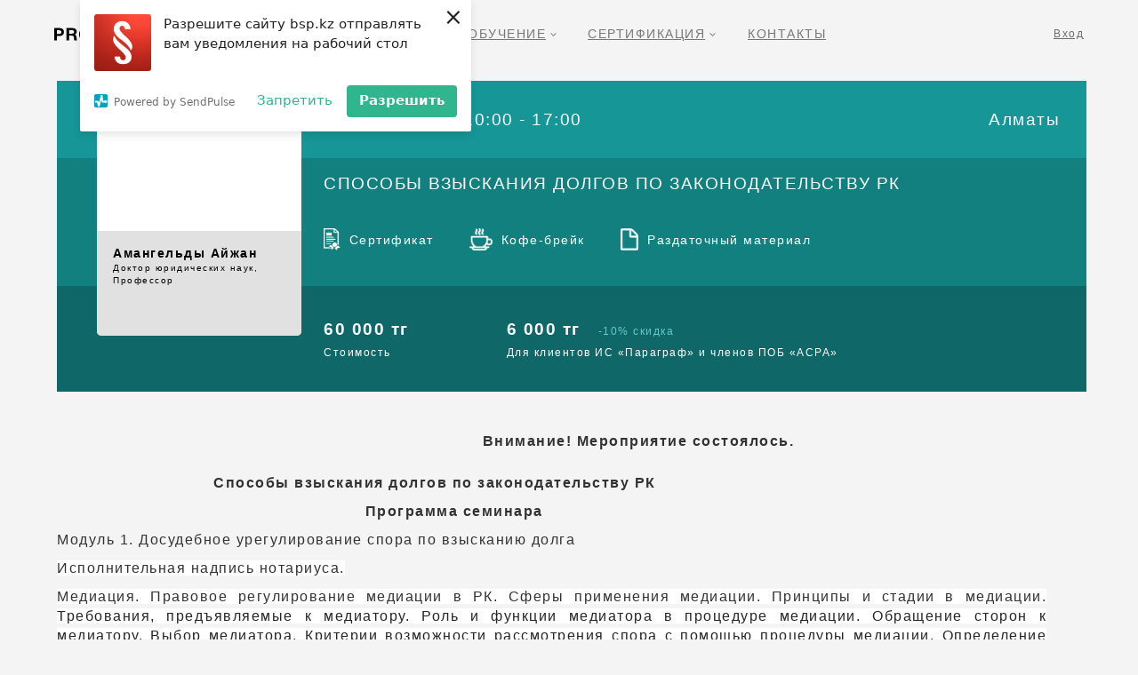

--- FILE ---
content_type: text/html; charset=utf-8
request_url: https://bsp.kz/product/997
body_size: 8330
content:
<!DOCTYPE html>
<html>
<head>
    <meta charset="utf-8" />
    <title>Способы  взыскания долгов по законодательству РК - Информационная система PRG.BIZNES MEKTEBI</title>
    <meta name="yandex-verification" content="251a19574f1cd516" />
    <meta name="google-site-verification" content="QWd3-dVbP0tyyayzreCiA904_ow2TIldnR9Y2K5K9iQ" />
    <link rel="manifest" href="/manifest.webmanifest">
    <link rel="icon" href="/favicon.ico" sizes="32x32">
    <link rel="icon" href="/icon.svg" type="image/svg+xml">
    <link rel="apple-touch-icon" href="/apple-touch-icon.png">


    <script charset="UTF-8" src="//web.webpushs.com/js/push/daf4a62e70ad86a7c1ca32ac20a78042_1.js" async></script>


    <!-- Google Tag Manager -->
    <script>        (function (w, d, s, l, i) {
            w[l] = w[l] || []; w[l].push({
                'gtm.start':
                    new Date().getTime(), event: 'gtm.js'
            }); var f = d.getElementsByTagName(s)[0],
                j = d.createElement(s), dl = l != 'dataLayer' ? '&l=' + l : ''; j.async = true; j.src =
                    'https://www.googletagmanager.com/gtm.js?id=' + i + dl; f.parentNode.insertBefore(j, f);
        })(window, document, 'script', 'dataLayer', 'GTM-PB2L32B');</script>
    <!-- End Google Tag Manager -->

    
    
        <link rel="stylesheet" href="https://ajax.aspnetcdn.com/ajax/bootstrap/3.3.7/css/bootstrap.min.css" />
<meta name="x-stylesheet-fallback-test" content="" class="sr-only" /><script>!function(a,b,c,d){var e,f=document,g=f.getElementsByTagName("SCRIPT"),h=g[g.length-1].previousElementSibling,i=f.defaultView&&f.defaultView.getComputedStyle?f.defaultView.getComputedStyle(h):h.currentStyle;if(i&&i[a]!==b)for(e=0;e<c.length;e++)f.write('<link href="'+c[e]+'" '+d+"/>")}("position","absolute",["/lib/bootstrap/dist/css/bootstrap.min.css"], "rel=\u0022stylesheet\u0022 ");</script>
        <link rel="stylesheet" href="/lib/bootstrap-select/dist/css/bootstrap-select.min.css" />
        <link rel="stylesheet" href="/css/site.min.css?v=UsZTYnXtXfAiFSNESsGjz-8kuwnvSXtkw75_H4_SNkg" />
    
    <link rel="stylesheet" href="/css/viewer.min.css" />
</head>
<body>
    <!-- Google Tag Manager (noscript) -->
    <noscript>
        <iframe src="https://www.googletagmanager.com/ns.html?id=GTM-PB2L32B"
                height="0" width="0" style="display:none;visibility:hidden"></iframe>
    </noscript>
    <!-- End Google Tag Manager (noscript) -->

<style>
    .tabbed {
        width: 1158px;
        margin: 0 auto;
        transition: border 250ms ease;
        padding-top: 18px;
    }

        .tabbed .menu-top-1 {
            list-style-type: none;
            display: table;
            text-align: center;
            position: relative;
        }

            .tabbed .menu-top-1 .li-top-1 {
                /*border-radius: 15px 15px 0 0;*/
                display: table-cell;
                /*width: 20%;*/
                width: 150px;
                padding: 10px 0 8px;
                /*background: #ffef75;*/
                position: relative;
                cursor: pointer;
                color: #777;
                /*box-shadow: 0 0 3px 0 rgba(0,0,0,0.3);*/
                text-transform: uppercase;
                transition: all 250ms ease;
                text-align: left;
                padding-left: 10px;
            }
                /*.tabbed .menu-top-1 .li-top-1:first-child {
        width: 340px;
        padding-left: 0px;
    }*/
                /*.tabbed .menu-top-1 .li-top-1:last-child {
        text-align: right;
        text-transform: none;
    }
    .tabbed .menu-top-1 .li-top-1:last-child:hover {
        background-color: transparent;
    }*/
                /*.tabbed .menu-top-1 .li-top-1:first-child:hover {
        background-color: transparent;
    }*/

                .tabbed .menu-top-1 .li-top-1:nth-child(1) {
                    width: 105px;
                }

                .tabbed .menu-top-1 .li-top-1:nth-child(2) {
                    width: 135px;
                }

                .tabbed .menu-top-1 .li-top-1:nth-child(3) {
                    width: 180px;
                }

                /*.tabbed .menu-top-1 .li-top-1:nth-child(4) {
        width: 90px;
    }*/

                .tabbed .menu-top-1 .li-top-1:nth-child(4) {
                    width: 105px;
                }

                .tabbed .menu-top-1 .li-top-1 .link-top {
                    text-decoration: underline;
                    color: #777;
                }

                .tabbed .menu-top-1 .li-top-1:hover {
                    background-color: #e7e7e7;
                    color: #333;
                    z-index: 2;
                }

            .tabbed .menu-top-1 .menu-top-2 {
                display: none;
                text-transform: none;
                z-index: 4;
                position: absolute;
                left: 0;
                top: 38px;
                background: #f5f6f7;
                width: 230px;
                border-top: 1px dotted #d2d2d2;
                box-shadow: 5px 5px 5px 0 rgba(0,0,0,0.3);
            }

            .tabbed .menu-top-1 .li-top-1:hover .menu-top-2 {
                display: block;
            }

            .tabbed .menu-top-1 .menu-top-2 li {
                list-style-type: none;
                display: block;
                position: relative;
            }

                .tabbed .menu-top-1 .menu-top-2 li a {
                    color: #333;
                    text-align: left;
                    text-decoration: none;
                    font-size: 12px;
                    padding: 10px 10px 10px 25px;
                    display: block;
                    border-bottom: 1px dotted #d2d2d2;
                }

                .tabbed .menu-top-1 .menu-top-2 li .link-top-2 {
                    color: #333;
                    text-align: left;
                    text-decoration: none;
                    font-size: 12px;
                    padding: 10px 10px 10px 25px;
                    display: block;
                    border-bottom: 1px dotted #d2d2d2;
                }

                .tabbed .menu-top-1 .menu-top-2 li a:hover {
                    background: rgba(0,0,0,0.05);
                }

                .tabbed .menu-top-1 .menu-top-2 li .link-top-2:hover {
                    background: rgba(0,0,0,0.05);
                }

                .tabbed .menu-top-1 .menu-top-2 li:last-child a {
                    border: none;
                }





            .tabbed .menu-top-1 .menu-top-2 .menu-top-3 {
                display: none;
                text-transform: none;
                z-index: 4;
                position: absolute;
                left: calc(100% + 1px);
                top: -1px;
                background: #f5f6f7;
                width: 230px;
                box-shadow: 5px 5px 5px 0 rgba(0,0,0,0.3);
                overflow: hidden;
            }

            .tabbed .menu-top-1 .li-top-2:hover .menu-top-3 {
                display: block;
            }

            .tabbed .menu-top-1 .menu-top-3 li {
                list-style-type: none;
                display: block;
                position: relative;
            }

                .tabbed .menu-top-1 .menu-top-3 li a {
                    color: #333;
                    text-align: left;
                    text-decoration: none;
                    font-size: 12px;
                    padding: 10px 10px 10px 25px;
                    display: block;
                    border-bottom: 1px dotted #d2d2d2;
                }

                .tabbed .menu-top-1 .menu-top-3 li .link-top-2 {
                    color: #333;
                    text-align: left;
                    text-decoration: none;
                    font-size: 12px;
                    padding: 10px 10px 10px 25px;
                    display: block;
                    border-bottom: 1px dotted #d2d2d2;
                }

                .tabbed .menu-top-1 .menu-top-3 li a:hover {
                    background: rgba(0,0,0,0.05);
                }

                .tabbed .menu-top-1 .menu-top-3 li .link-top-2:hover {
                    background: rgba(0,0,0,0.05);
                }

                .tabbed .menu-top-1 .menu-top-3 li:last-child a {
                    border: none;
                }

                .navbar-brand-main-logo-new {
                    width: 223px;
                    height:auto;
                }
</style>
<div class="main-header-top">
    <div class="tabbed round">
        <table width="1158">
            <tr>
                <td width="350">
                    <a href="/">
                        <img class="navbar-brand-main-logo-new" src="/images/biznes_mektebi_logo.svg" alt="Логотип Бизнес-школы ПАРАГРАФ">
                    </a>
                </td>
                <td width="565">
                    <ul class="menu-top-1">
                        <li class="li-top-1">
                            <a class="link-top"><span>О нас</span><span class="glyphicon glyphicon-menu-down glyphicon-menu-down-main"></span></a>
                            <ul class="menu-top-2">
                                <li class="li-top-2"><a href="/about" class="link-top-2"><span>О проекте</span></a></li>
                                <li class="li-top-2"><a href="/documents" class="link-top-2"><span>Документы</span></a></li>
                                <li class="li-top-2"><a href="/lectorsV2" class="link-top-2"><span>Наши преподаватели</span></a></li>
                                <li class="li-top-2"><a href="/contact" class="link-top-2"><span>Наши представительства</span></a></li>
                            </ul>
                        </li>
                        <li class="li-top-1">
                            <a class="link-top"><span>Обучение</span><span class="glyphicon glyphicon-menu-down glyphicon-menu-down-main"></span></a>
                            <ul class="menu-top-2">
                                <li class="li-top-2"><a href="/products/seminars-online" class="link-top-2"><span>Онлайн-семинары</span></a></li>
                                <li class="li-top-2"><a href="/products/seminarsvideo" class="link-top-2"><span>Видеосеминары</span></a></li>
                                <li class="li-top-2"><a href="/products/seminars" class="link-top-2"><span>Семинары</span></a></li>
                                <li class="li-top-2"><a href="/products/webinars" class="link-top-2"><span>Вебинары</span></a></li>
                                <li class="li-top-2"><a href="https://prg.kz/corporate_training_remote" class="link-top-2" target="_blank"><span>Корпоративное обучение</span></a></li>
                                <li class="li-top-2"><a href="/products/exitseminars" class="link-top-2"><span>Выездные семинары</span></a></li>
                                <li class="li-top-2"><a href="/videocourse" class="link-top-2"><span>Видеокурсы</span></a></li>
                                <!--li class="li-top-2"><a href="/products/all" class="link-top-2"><span>Все мероприятия</span></a></li-->
                            </ul>
                        </li>
                        <li class="li-top-1">
                            <a class="link-top"><span>Сертификация</span><span class="glyphicon glyphicon-menu-down glyphicon-menu-down-main"></span></a>
                            <ul class="menu-top-2">
                                <li class="li-top-2"><a target="_blank" href="http://bsp.kz/lending/hrmanager" class="link-top-2"><span>Сертификация «HR-МЕНЕДЖЕР. 1-й уровень»</span></a></li>
                                <li class="li-top-2"><a target="_blank" href="http://bsp.kz/lending/hrmanagerpro" class="link-top-2"><span>Сертификация «HR-МЕНЕДЖЕР. Продвинутый уровень»</span></a></li>
                                <li class="li-top-2"><a href="/certification/local" class="link-top-2"><span>Профессиональный бухгалтер РК</span></a></li>
                                <li class="li-top-2"><a href="https://bsp.kz/lending/taxconsultant" class="link-top-2"><span>Сертификация «Налоговый консультант Казахстана»</span></a></li>
                                <li class="li-top-2"><a href="/certification/dipifr" class="link-top-2"><span>Диплом ACCA DipIFR (Rus)</span></a></li>
                                <li class="li-top-2"><a target="_blank" href="http://bsp.kz/lending/basepracticeacc" class="link-top-2"><span>Основы практикующего бухгалтера</span></a></li>
                                <li class="li-top-2"><a href="https://cabinet.zakon.kz/bsp/Course/Courses" target="_blank" class="link-top-2"><span>Курсы повышения квалификации</span></a></li>
                            </ul>
                        </li>
                        <!--li class="li-top-1">
                            <a class="link-top"><span>Акции</span><span class="glyphicon glyphicon-menu-down glyphicon-menu-down-main"></span></a>
                            <ul class="menu-top-2">
                                <li class="li-top-2"><a href="#" class="link-top-2"><span>Акции 111</span></a></li>
                                <li class="li-top-2"><a href="#" class="link-top-2"><span>Акции 111</span></a></li>
                                <li class="li-top-2"><a href="#" class="link-top-2"><span>Акции 111</span></a></li>
                            </ul>
                        </li-->
                        <li class="li-top-1"><a href="/contact" class="link-top"><span>Контакты</span></a></li>
                    </ul>
                </td>
                <td width="243" align="right">
                        <a id="togglePopup" href="https://auth.zakon.kz/?returnApp=bsp" style="color: #6d6d6d;font-size: 12px;text-decoration: underline;">Вход</a>
                    <style>
                        .modal-backdrop {
                            /*background: none;*/
                        }

                        .modal-dialog {
                            width: 500px;
                            text-align: left;
                        }

                        .auth-modal-body {
                            padding-top: 5px;
                        }

                            .auth-modal-body p {
                                margin-top: 10px;
                                font-weight: 700;
                                font-family: Helvetica;
                                font-weight: bold;
                            }

                        .my-form-input {
                            font-size: 13px;
                        }
                    </style>
                    <div class="modal fade" id="authModal" tabindex="-1" role="dialog">
                        <div class="modal-dialog">
                            <div class="modal-content">
                                <div class="modal-header">
                                    <button class="close" type="button" data-dismiss="modal">x</button>
                                    <b class="modal-title" id="myModalLabel">Авторизоваться на сайте</b>
                                </div>
                                <div class="modal-body auth-modal-body">
                                    <div class="row">
                                        <div class="col-md-12">
                                            <p>Имя пользователя:</p>
                                            <input id="login" name="login" type="text" class="form-control my-form-input" placeholder="Введите Вашу логин...">
                                        </div>
                                    </div>
                                    <div class="row">
                                        <div class="col-md-12">
                                            <p>Пароль:</p>
                                            <input id="pass" name="pass" type="password" class="form-control my-form-input" placeholder="Введите Вашу пароль...">
                                        </div>
                                    </div>
                                </div>
                                <div class="modal-footer">
                                    <button id="sendAuth" class="btn btn-primary" type="submit">Войти</button>
                                </div>
                            </div>
                        </div>
                    </div>
                </td>
            </tr>
        </table>
    </div>
</div>    <div class="custom-container">
        <div class="content">
            <div class="cont-page">
                

    <div class="cont-page">
        <div class="products-list">



<div class="product-list__card">
    <div class="product-list__header product-list__header-seminars">
        <div class="product-list-lecturer">
            <div class="product-list-lecturer__item">
                <div class="product-list-lecturer__foto">
                    <img src="https://s3.prgapp.kz:443/lmspb/1ad3fe36-d959-4472-9d8c-7a0b169b9636Амангельды Айжан .png" alt="">
                </div>
                <div class="product-list-lecturer__desc">
                        <div class="product-list-lecturer__name">Амангельды Айжан </div>
                    <div class="product-list-lecturer__regilia">Доктор юридических наук,  Профессор </div>
                </div>
            </div>
        </div>
        <div class="product-list__info">
            <div class="product-list__holding">
                <div>21 июня 2018</div>
                <div>10:00 - 17:00</div>
            </div>
                <div class="product-list__city">Алматы</div>
        </div>
    </div>
    <div class="product-list__col">
        <div class="product-list__body product-list__body-seminars">
            <div class="product-list__col">
                <div class="product-list__middle">
                    <div class="disp-flex">
                        <div class="product-list__none"></div>
                        <div class="product-list__tema">
Способы  взыскания долгов по законодательству РК                        </div>
                    </div>
                    <div class="disp-flex">
                        <div class="product-list__none"></div>
                        <div class="product-list-details">
                            <div class="product-list-details__items">
                                        <div class="product-list-details__item">
                                            <img src="/images/ico-sert2.png" alt="sert" />
                                            <div>Сертификат</div>
                                        </div>
                                        <div class="product-list-details__item">
                                            <img src="/images/ico-coffe2.png" alt="" />
                                            <div>Кофе-брейк</div>
                                        </div>
                                        <div class="product-list-details__item">
                                            <img src="/images/ico-raz-mat2.png" alt="" />
                                            <div>Раздаточный материал</div>
                                        </div>
                            </div>
                            <div>
                            </div>
                        </div>
                    </div>

                </div>
                <div class="product-list__bottom">
                    <div class="product-list__none"></div>
                    <div class="product-list-cost product-list-cost-seminars">
                        <div class="product-list-cost__item product-list-cost__item-seminars">
                            <div class="head">60&#xA0;000 тг</div>
                            <div class="text">Стоимость</div>
                        </div>
                            <div class="product-list-cost__item product-list-cost__item-seminars">
                                <div class="head">
                                    <div>6&#xA0;000 тг</div>
                                        <div>-10% скидка</div>

                                </div>
                                <div class="text">Для клиентов ИС «Параграф» и членов ПОБ «ACPA»</div>
                            </div>

                    <div class="product-list-cost__item product-list-cost__item-seminars">

                    </div>
                    </div>
                </div>
            </div>
        </div>
    </div>
</div>


        </div>
            <div class="hold-again">
<table>
    <tr>
        <td width="500">
            <div style="font-family: Helvetica;font-weight:bold;font-size: 16px;text-align: right;">Внимание! Мероприятие состоялось.</div>
        </td>
    </tr>
</table>
<div class="modal fade" id="modalAppHoldAgain" tabindex="-1" role="dialog" aria-labelledby="exampleModalLabel" aria-hidden="true">
    <div class="modal-dialog my-modal-dialog" role="document">
        <div class="modal-content my-modal-content">
            <div style="padding: 25px;">
                <form id="sendFormHoldAgain" action="/productWants" method="post" productId="997">
                    <div class="row">
                        <div class="col-md-12">
                            <div class="title">Заявка на повтор<br>мероприятия</div>
                        </div>
                    </div>
                    <div class="row">
                        <div class="col-md-12">
                            <p>ФИО:</p>
                            <input id="fio" name="fio" type="text" class="form-control my-form-input" placeholder="Введите Вашу Фамилию, Имя и Отчество">
                        </div>
                    </div>
                    <div class="row">
                        <div class="col-md-12">
                            <p>E-mail:</p>
                            <input id="email" name="email" type="text" class="form-control my-form-input error" placeholder="Введите Ваш E-mail" aria-required="true">
                        </div>
                    </div>
                    <div class="row">
                        <div class="col-md-12">
                            <p>Телефон:</p>
                            <input id="phone" name="phone" type="text" class="form-control my-form-input error" placeholder="Введите Ваш номер телефона" aria-required="true">
                        </div>
                    </div>
                    <div class="row">
                        <div class="modal-footer my-modal-footer">
                            <table style="width: 100%">
                                <tr>
                                    <td width="50%">
<div class="g-recaptcha" data-sitekey="6LcZ4jIUAAAAACxulJn6plyyuUCrZrY38yABZEdL"></div>                                    </td>
                                    <td width="50%">
                                        <button id="sendBtnHoldAgain" type="submit" class="btn btn-primary my-btn">Отправить <span>>></span></button>
                                    </td>
                                </tr>
                            </table>
                        </div>
                    </div>
                </form>
            </div>
        </div>
    </div>
</div>            </div>
        <div class="top-block">
            <table width="1113">
                <tr>
                    <td width="872">

                        <div>
                            <p><span style="font-size:16px"><span style="font-family:Arial,Helvetica,sans-serif"><strong>&nbsp; &nbsp; &nbsp; &nbsp; &nbsp; &nbsp; &nbsp; &nbsp; &nbsp; &nbsp; &nbsp; &nbsp; &nbsp; &nbsp; &nbsp; &nbsp; Способы взыскания долгов по законодательству РК</strong></span></span></p>

<p><span style="font-size:16px"><span style="font-family:Arial,Helvetica,sans-serif"><strong>&nbsp; &nbsp; &nbsp; &nbsp; &nbsp; &nbsp; &nbsp; &nbsp; &nbsp; &nbsp; &nbsp; &nbsp; &nbsp; &nbsp; &nbsp; &nbsp; &nbsp; &nbsp; &nbsp; &nbsp; &nbsp; &nbsp; &nbsp; &nbsp; &nbsp; &nbsp; &nbsp; &nbsp; &nbsp; &nbsp; &nbsp; &nbsp;Программа семинара</strong></span></span></p>

<p><span style="font-size:16px"><span style="font-family:Arial,Helvetica,sans-serif">Модуль 1. Досудебное урегулирование спора по взысканию долга</span></span></p>

<p style="text-align:justify"><span style="font-size:16px"><span style="font-family:Arial,Helvetica,sans-serif"><span style="background-color:white">Исполнительная надпись нотариуса.</span></span></span></p>

<p style="text-align:justify"><span style="font-size:16px"><span style="font-family:Arial,Helvetica,sans-serif"><span style="background-color:white">Медиация. Правовое регулирование медиации в РК. Сферы применения медиации. Принципы и стадии в медиации. <span style="color:#262626">Требования, предъявляемые к медиатору. Роль и функции медиатора в процедуре медиации. Обращение сторон к медиатору. Выбор медиатора. Критерии возможности рассмотрения спора с помощью процедуры медиации. Определение возможности урегулирования данного спора сторон с помощью процедуры медиации. Правила проведения процедуры медиации. Заключение соглашения об урегулировании спора с помощью процедуры медиации.</span></span></span></span></p>

<p style="text-align:justify"><span style="font-size:16px"><span style="font-family:Arial,Helvetica,sans-serif"><span style="background-color:white"><span style="color:#262626">Уступка права требования в соответствии с требованиями законодательства РК.</span></span></span></span></p>

<p style="text-align:justify"><span style="font-size:16px"><span style="font-family:Arial,Helvetica,sans-serif"><span style="background-color:white"><span style="color:#262626">Передача проблемных займов коллекторским организациям в соответствии с Законом РК &laquo;О банках и банковской деятельности&raquo;, с Законом РК &laquo;О коллекторской деятельности&raquo;</span></span></span></span></p>

<p style="text-align:justify"><span style="font-size:16px"><span style="font-family:Arial,Helvetica,sans-serif"><span style="color:black">Модуль 2. Судебное урегулирование спора по взысканию долга</span></span></span></p>

<p style="text-align:justify"><span style="font-size:16px"><span style="font-family:Arial,Helvetica,sans-serif"><span style="color:black">Приказное производство. </span>ОСОБЕННОСТИ: КАТЕГОРИЯ ДЕЛ, РАЗМЕР ГОСПОШЛИНЫ, СРОК РАССМОТРЕНИЯ, ИТОГ ПРИКАЗНОГО ПРОИЗВОДСТВА: ВЫДАЧА СУДЕБНОГО ПРИКАЗА (ОТМЕНА СУДЕБНОГО ПРИКАЗА) ИЛИ ОТКАЗ В ВЫДАЧЕ СУДЕБНОГО РИКАЗА, ЮРИДИЧЕСКАЯ СИЛА СУДЕБНОГО ПРИКАЗА.</span></span></p>

<p style="text-align:justify">&nbsp;</p>

<p style="text-align:justify"><span style="font-size:16px"><span style="font-family:Arial,Helvetica,sans-serif"><span style="color:black">Упрощенное письменное производство. </span>ОСОБЕННОСТИ: КАТЕГОРИЯ ДЕЛ, РАЗМЕР ГОСПОШЛИНЫ, СРОК РАССМОТРЕНИЯ, ИТОГ УПРОЩЕННОГО ПИСЬМЕННОГО ПРОИЗВОДСТВА: ВЫНЕСЕНИЕ РЕШЕНИЯ (ОТМЕНА РЕШЕНИЯ, ОБЖАЛОВАНИЕ РЕШЕНИЯ) ИЛИ РАССМОТРЕНИЕ ДЕЛА ПО ПРАВИЛАМ ИСКОВОГО ПРОИЗВОДСТВА, ЮРИДИЧЕСКАЯ СИЛА РЕШЕНИЯ</span></span></p>

<p style="text-align:justify"><span style="font-size:16px"><span style="font-family:Arial,Helvetica,sans-serif"><span style="color:black">Исковое производство, рассмотрение дела в суде первой инстанции. </span>Определение предмета и объема исковых требований, определение рисков предъявления встречных исковых требований, определение целесообразности инициирования судебного процесса; </span></span></p>

<p style="text-align:justify"><span style="font-size:16px"><span style="font-family:Arial,Helvetica,sans-serif">&bull; Отзыв на иск, содержание, оформление и предоставление; </span></span></p>

<p style="text-align:justify"><span style="font-size:16px"><span style="font-family:Arial,Helvetica,sans-serif">&bull; Предъявление встречного иска и условия для принятия его судом; </span></span></p>

<p style="text-align:justify"><span style="font-size:16px"><span style="font-family:Arial,Helvetica,sans-serif">&bull; Меры обеспечения иска, рекомендуемые действия до подачи ходатайства об обеспечении иска, обжалование определения об отказе в принятии мер обеспечения; </span></span></p>

<p style="text-align:justify"><span style="font-size:16px"><span style="font-family:Arial,Helvetica,sans-serif">&bull; Процессуальные последствия изменения основания или предмета иска, отказа от иска, признания иска и мирового соглашения; Лица, участвующие в деле и объем их процессуальных прав, стороны, заявляющие и не заявляющие самостоятельные требования; </span></span></p>

<p><span style="font-size:16px"><span style="font-family:Arial,Helvetica,sans-serif">Модуль 3. &laquo;Альтернативные формы рассмотрения гражданских, хозяйственных (экономических) споров. Медиация в суде&raquo;</span></span></p>

<p style="text-align:justify"><span style="font-size:16px"><span style="font-family:Arial,Helvetica,sans-serif">Арбитраж: арбитражный регламент, понятие, сущность. Судебная медиация. Мировое соглашение. Партисипативная процедура.</span></span></p>

<p style="text-align:justify">&nbsp;</p>

<p style="text-align:justify">&nbsp;</p>

<p style="text-align:justify">&nbsp;</p>

<p style="text-align:justify">&nbsp;</p>

<p style="text-align:justify">&nbsp;</p>

<p style="text-align:center">&nbsp;</p>

<p>&nbsp;</p>

                        </div>
                        <br>
                    </td>
                </tr>
            </table>
        </div>
    </div>

            </div>
        </div>
        <div class="footer">
<style>
    .logo-footer-bsp-new {
        width: 223px;
        height: auto;
    }

    .footer .logo-footer-bsp-container {
        border-bottom: 1px solid #e2e2e2;
        padding-bottom: 25px;
        margin-bottom: 44px;
    }
</style>

<div class="logo-footer-bsp-container">
    <img class="logo-footer-bsp-new" src="/images/biznes_mektebi_logo.svg" alt="Логотип Бизнес-школы ПАРАГРАФ">
</div>
<div class="container-block">
    <ul class="nav navbar-nav footer-navbar-nav">
        <li class="onas">
            <ul class="products">
                <li>О нас:</li>
                <li><a href="/about">О проекте</a></li>
                <li><a href="/lectorsV2">Наши преподаватели</a></li>
                <li><a href="/contact">Наши представительства</a></li>
            </ul>
        </li>
        <li class="obuchenie">
            <ul class="products">
                <li>Обучение:</li>
                <li><a href="/products/seminarsvideo">Видеосеминары</a></li>
                <li><a href="/products/seminars">Семинары</a></li>
                <li><a href="/products/webinars">Вебинары</a></li>
                <li><a href="/products/exitseminars">Выездные семинары</a></li>
                <li><a href="/videocourse">Видеокурсы</a></li>
            </ul>
        </li>
        <li class="sert">
            <ul class="products">
                <li>Сертификация:</li>
                <li><a href="/certification/local">Профессиональный бухгалтер РК</a></li>
                <li><a href="https://cabinet.zakon.kz/bsp/Course/Courses" target="_blank">Курсы повышения квалификации</a></li>
            </ul>
        </li>
        <li class="contact">
            <ul class="products">
                <li>Контакты:</li>
                <li>050008</li>
                <li>Республика Казахстан<br>г. Алматы</li>
                <li>ул. Байзакова, 234А</li>
                <li>+7 (727) 2222 101<br>(вн. 1150, 1154, 1148)<br>
                    e-mail:<a style="text-decoration: underline;" href="mailto:info@bsp.kz">info@bsp.kz</a>
                </li>
            </ul>
        </li>
    </ul>
    <div class="clr"></div>
</div>        </div>
    </div>
    
    
        <script src="https://ajax.aspnetcdn.com/ajax/jquery/jquery-2.2.0.min.js" crossorigin="anonymous" integrity="sha384-K+ctZQ+LL8q6tP7I94W+qzQsfRV2a+AfHIi9k8z8l9ggpc8X+Ytst4yBo/hH+8Fk">
        </script>
<script>(window.jQuery||document.write("\u003Cscript src=\u0022/lib/jquery/dist/jquery.min.js\u0022 crossorigin=\u0022anonymous\u0022 integrity=\u0022sha384-K\u002BctZQ\u002BLL8q6tP7I94W\u002BqzQsfRV2a\u002BAfHIi9k8z8l9ggpc8X\u002BYtst4yBo/hH\u002B8Fk\u0022\u003E\u003C/script\u003E"));</script>
        <script src="https://ajax.aspnetcdn.com/ajax/bootstrap/3.3.7/bootstrap.min.js" crossorigin="anonymous" integrity="sha384-Tc5IQib027qvyjSMfHjOMaLkfuWVxZxUPnCJA7l2mCWNIpG9mGCD8wGNIcPD7Txa">
        </script>
<script>(window.jQuery && window.jQuery.fn && window.jQuery.fn.modal||document.write("\u003Cscript src=\u0022/lib/bootstrap/dist/js/bootstrap.min.js\u0022 crossorigin=\u0022anonymous\u0022 integrity=\u0022sha384-Tc5IQib027qvyjSMfHjOMaLkfuWVxZxUPnCJA7l2mCWNIpG9mGCD8wGNIcPD7Txa\u0022\u003E\u003C/script\u003E"));</script>
        <script src="/lib/bootstrap-select/dist/js/bootstrap-select.min.js"></script>
        <script src="/lib/jquery-validation/dist/jquery.validate.min.js"></script>
        <script src="/js/site.min.js?v=zWS0XFf8oct-B6BF5BvEt2P_TlppN8DtlrHL0P8MFrQ"></script>
    
    <script src="https://www.google.com/recaptcha/api.js"></script>
    <script src="/js/viewer.min.js"></script>
    
<!-- {literal} -->
<!--script type='text/javascript'> window['l' + 'i' + 'veT' + 'ex'] = true, window['live' + 'T' + 'ex' + 'ID'] = 142472, window['live' + 'Tex_o' + 'bject'] = true; (function () { var t = document['create' + 'E' + 'l' + 'emen' + 't']('script'); t.type = 'text/javascript'; t.async = true; t.src = '//cs1' + '5.li' + 'vete' + 'x' + '.ru/js/client.j' + 's'; var c = document['g' + 'etElement' + 'sB' + 'yTagName']('script')[0]; if (c) c['pa' + 'r' + 'en' + 'tNod' + 'e']['ins' + 'ertB' + 'efore'](t, c); else document['doc' + 'ument' + 'El' + 'ement']['f' + 'irstC' + 'hild']['appen' + 'd' + 'Child'](t); })(); </!--script-->
<!--Start of Tawk.to Script-->
<script type="text/javascript">
    var Tawk_API = Tawk_API || {}, Tawk_LoadStart = new Date();
    (function () {
        var s1 = document.createElement("script"), s0 = document.getElementsByTagName("script")[0];
        s1.async = true;
        s1.src = 'https://embed.tawk.to/62dfa8ba54f06e12d88b5eaf/1g8sqm747';
        s1.charset = 'UTF-8';
        s1.setAttribute('crossorigin', '*');
        s0.parentNode.insertBefore(s1, s0);
    })();
</script>
<!--End of Tawk.to Script-->
<!-- {/literal} -->
<!-- Yandex.Metrika counter -->
<!-- /Yandex.Metrika counter -->
<!-- Global Site Tag (gtag.js) - Google Analytics -->
</body>
</html>


--- FILE ---
content_type: text/html; charset=utf-8
request_url: https://www.google.com/recaptcha/api2/anchor?ar=1&k=6LcZ4jIUAAAAACxulJn6plyyuUCrZrY38yABZEdL&co=aHR0cHM6Ly9ic3Aua3o6NDQz&hl=en&v=N67nZn4AqZkNcbeMu4prBgzg&size=normal&anchor-ms=20000&execute-ms=30000&cb=ye7nphymg0vq
body_size: 49362
content:
<!DOCTYPE HTML><html dir="ltr" lang="en"><head><meta http-equiv="Content-Type" content="text/html; charset=UTF-8">
<meta http-equiv="X-UA-Compatible" content="IE=edge">
<title>reCAPTCHA</title>
<style type="text/css">
/* cyrillic-ext */
@font-face {
  font-family: 'Roboto';
  font-style: normal;
  font-weight: 400;
  font-stretch: 100%;
  src: url(//fonts.gstatic.com/s/roboto/v48/KFO7CnqEu92Fr1ME7kSn66aGLdTylUAMa3GUBHMdazTgWw.woff2) format('woff2');
  unicode-range: U+0460-052F, U+1C80-1C8A, U+20B4, U+2DE0-2DFF, U+A640-A69F, U+FE2E-FE2F;
}
/* cyrillic */
@font-face {
  font-family: 'Roboto';
  font-style: normal;
  font-weight: 400;
  font-stretch: 100%;
  src: url(//fonts.gstatic.com/s/roboto/v48/KFO7CnqEu92Fr1ME7kSn66aGLdTylUAMa3iUBHMdazTgWw.woff2) format('woff2');
  unicode-range: U+0301, U+0400-045F, U+0490-0491, U+04B0-04B1, U+2116;
}
/* greek-ext */
@font-face {
  font-family: 'Roboto';
  font-style: normal;
  font-weight: 400;
  font-stretch: 100%;
  src: url(//fonts.gstatic.com/s/roboto/v48/KFO7CnqEu92Fr1ME7kSn66aGLdTylUAMa3CUBHMdazTgWw.woff2) format('woff2');
  unicode-range: U+1F00-1FFF;
}
/* greek */
@font-face {
  font-family: 'Roboto';
  font-style: normal;
  font-weight: 400;
  font-stretch: 100%;
  src: url(//fonts.gstatic.com/s/roboto/v48/KFO7CnqEu92Fr1ME7kSn66aGLdTylUAMa3-UBHMdazTgWw.woff2) format('woff2');
  unicode-range: U+0370-0377, U+037A-037F, U+0384-038A, U+038C, U+038E-03A1, U+03A3-03FF;
}
/* math */
@font-face {
  font-family: 'Roboto';
  font-style: normal;
  font-weight: 400;
  font-stretch: 100%;
  src: url(//fonts.gstatic.com/s/roboto/v48/KFO7CnqEu92Fr1ME7kSn66aGLdTylUAMawCUBHMdazTgWw.woff2) format('woff2');
  unicode-range: U+0302-0303, U+0305, U+0307-0308, U+0310, U+0312, U+0315, U+031A, U+0326-0327, U+032C, U+032F-0330, U+0332-0333, U+0338, U+033A, U+0346, U+034D, U+0391-03A1, U+03A3-03A9, U+03B1-03C9, U+03D1, U+03D5-03D6, U+03F0-03F1, U+03F4-03F5, U+2016-2017, U+2034-2038, U+203C, U+2040, U+2043, U+2047, U+2050, U+2057, U+205F, U+2070-2071, U+2074-208E, U+2090-209C, U+20D0-20DC, U+20E1, U+20E5-20EF, U+2100-2112, U+2114-2115, U+2117-2121, U+2123-214F, U+2190, U+2192, U+2194-21AE, U+21B0-21E5, U+21F1-21F2, U+21F4-2211, U+2213-2214, U+2216-22FF, U+2308-230B, U+2310, U+2319, U+231C-2321, U+2336-237A, U+237C, U+2395, U+239B-23B7, U+23D0, U+23DC-23E1, U+2474-2475, U+25AF, U+25B3, U+25B7, U+25BD, U+25C1, U+25CA, U+25CC, U+25FB, U+266D-266F, U+27C0-27FF, U+2900-2AFF, U+2B0E-2B11, U+2B30-2B4C, U+2BFE, U+3030, U+FF5B, U+FF5D, U+1D400-1D7FF, U+1EE00-1EEFF;
}
/* symbols */
@font-face {
  font-family: 'Roboto';
  font-style: normal;
  font-weight: 400;
  font-stretch: 100%;
  src: url(//fonts.gstatic.com/s/roboto/v48/KFO7CnqEu92Fr1ME7kSn66aGLdTylUAMaxKUBHMdazTgWw.woff2) format('woff2');
  unicode-range: U+0001-000C, U+000E-001F, U+007F-009F, U+20DD-20E0, U+20E2-20E4, U+2150-218F, U+2190, U+2192, U+2194-2199, U+21AF, U+21E6-21F0, U+21F3, U+2218-2219, U+2299, U+22C4-22C6, U+2300-243F, U+2440-244A, U+2460-24FF, U+25A0-27BF, U+2800-28FF, U+2921-2922, U+2981, U+29BF, U+29EB, U+2B00-2BFF, U+4DC0-4DFF, U+FFF9-FFFB, U+10140-1018E, U+10190-1019C, U+101A0, U+101D0-101FD, U+102E0-102FB, U+10E60-10E7E, U+1D2C0-1D2D3, U+1D2E0-1D37F, U+1F000-1F0FF, U+1F100-1F1AD, U+1F1E6-1F1FF, U+1F30D-1F30F, U+1F315, U+1F31C, U+1F31E, U+1F320-1F32C, U+1F336, U+1F378, U+1F37D, U+1F382, U+1F393-1F39F, U+1F3A7-1F3A8, U+1F3AC-1F3AF, U+1F3C2, U+1F3C4-1F3C6, U+1F3CA-1F3CE, U+1F3D4-1F3E0, U+1F3ED, U+1F3F1-1F3F3, U+1F3F5-1F3F7, U+1F408, U+1F415, U+1F41F, U+1F426, U+1F43F, U+1F441-1F442, U+1F444, U+1F446-1F449, U+1F44C-1F44E, U+1F453, U+1F46A, U+1F47D, U+1F4A3, U+1F4B0, U+1F4B3, U+1F4B9, U+1F4BB, U+1F4BF, U+1F4C8-1F4CB, U+1F4D6, U+1F4DA, U+1F4DF, U+1F4E3-1F4E6, U+1F4EA-1F4ED, U+1F4F7, U+1F4F9-1F4FB, U+1F4FD-1F4FE, U+1F503, U+1F507-1F50B, U+1F50D, U+1F512-1F513, U+1F53E-1F54A, U+1F54F-1F5FA, U+1F610, U+1F650-1F67F, U+1F687, U+1F68D, U+1F691, U+1F694, U+1F698, U+1F6AD, U+1F6B2, U+1F6B9-1F6BA, U+1F6BC, U+1F6C6-1F6CF, U+1F6D3-1F6D7, U+1F6E0-1F6EA, U+1F6F0-1F6F3, U+1F6F7-1F6FC, U+1F700-1F7FF, U+1F800-1F80B, U+1F810-1F847, U+1F850-1F859, U+1F860-1F887, U+1F890-1F8AD, U+1F8B0-1F8BB, U+1F8C0-1F8C1, U+1F900-1F90B, U+1F93B, U+1F946, U+1F984, U+1F996, U+1F9E9, U+1FA00-1FA6F, U+1FA70-1FA7C, U+1FA80-1FA89, U+1FA8F-1FAC6, U+1FACE-1FADC, U+1FADF-1FAE9, U+1FAF0-1FAF8, U+1FB00-1FBFF;
}
/* vietnamese */
@font-face {
  font-family: 'Roboto';
  font-style: normal;
  font-weight: 400;
  font-stretch: 100%;
  src: url(//fonts.gstatic.com/s/roboto/v48/KFO7CnqEu92Fr1ME7kSn66aGLdTylUAMa3OUBHMdazTgWw.woff2) format('woff2');
  unicode-range: U+0102-0103, U+0110-0111, U+0128-0129, U+0168-0169, U+01A0-01A1, U+01AF-01B0, U+0300-0301, U+0303-0304, U+0308-0309, U+0323, U+0329, U+1EA0-1EF9, U+20AB;
}
/* latin-ext */
@font-face {
  font-family: 'Roboto';
  font-style: normal;
  font-weight: 400;
  font-stretch: 100%;
  src: url(//fonts.gstatic.com/s/roboto/v48/KFO7CnqEu92Fr1ME7kSn66aGLdTylUAMa3KUBHMdazTgWw.woff2) format('woff2');
  unicode-range: U+0100-02BA, U+02BD-02C5, U+02C7-02CC, U+02CE-02D7, U+02DD-02FF, U+0304, U+0308, U+0329, U+1D00-1DBF, U+1E00-1E9F, U+1EF2-1EFF, U+2020, U+20A0-20AB, U+20AD-20C0, U+2113, U+2C60-2C7F, U+A720-A7FF;
}
/* latin */
@font-face {
  font-family: 'Roboto';
  font-style: normal;
  font-weight: 400;
  font-stretch: 100%;
  src: url(//fonts.gstatic.com/s/roboto/v48/KFO7CnqEu92Fr1ME7kSn66aGLdTylUAMa3yUBHMdazQ.woff2) format('woff2');
  unicode-range: U+0000-00FF, U+0131, U+0152-0153, U+02BB-02BC, U+02C6, U+02DA, U+02DC, U+0304, U+0308, U+0329, U+2000-206F, U+20AC, U+2122, U+2191, U+2193, U+2212, U+2215, U+FEFF, U+FFFD;
}
/* cyrillic-ext */
@font-face {
  font-family: 'Roboto';
  font-style: normal;
  font-weight: 500;
  font-stretch: 100%;
  src: url(//fonts.gstatic.com/s/roboto/v48/KFO7CnqEu92Fr1ME7kSn66aGLdTylUAMa3GUBHMdazTgWw.woff2) format('woff2');
  unicode-range: U+0460-052F, U+1C80-1C8A, U+20B4, U+2DE0-2DFF, U+A640-A69F, U+FE2E-FE2F;
}
/* cyrillic */
@font-face {
  font-family: 'Roboto';
  font-style: normal;
  font-weight: 500;
  font-stretch: 100%;
  src: url(//fonts.gstatic.com/s/roboto/v48/KFO7CnqEu92Fr1ME7kSn66aGLdTylUAMa3iUBHMdazTgWw.woff2) format('woff2');
  unicode-range: U+0301, U+0400-045F, U+0490-0491, U+04B0-04B1, U+2116;
}
/* greek-ext */
@font-face {
  font-family: 'Roboto';
  font-style: normal;
  font-weight: 500;
  font-stretch: 100%;
  src: url(//fonts.gstatic.com/s/roboto/v48/KFO7CnqEu92Fr1ME7kSn66aGLdTylUAMa3CUBHMdazTgWw.woff2) format('woff2');
  unicode-range: U+1F00-1FFF;
}
/* greek */
@font-face {
  font-family: 'Roboto';
  font-style: normal;
  font-weight: 500;
  font-stretch: 100%;
  src: url(//fonts.gstatic.com/s/roboto/v48/KFO7CnqEu92Fr1ME7kSn66aGLdTylUAMa3-UBHMdazTgWw.woff2) format('woff2');
  unicode-range: U+0370-0377, U+037A-037F, U+0384-038A, U+038C, U+038E-03A1, U+03A3-03FF;
}
/* math */
@font-face {
  font-family: 'Roboto';
  font-style: normal;
  font-weight: 500;
  font-stretch: 100%;
  src: url(//fonts.gstatic.com/s/roboto/v48/KFO7CnqEu92Fr1ME7kSn66aGLdTylUAMawCUBHMdazTgWw.woff2) format('woff2');
  unicode-range: U+0302-0303, U+0305, U+0307-0308, U+0310, U+0312, U+0315, U+031A, U+0326-0327, U+032C, U+032F-0330, U+0332-0333, U+0338, U+033A, U+0346, U+034D, U+0391-03A1, U+03A3-03A9, U+03B1-03C9, U+03D1, U+03D5-03D6, U+03F0-03F1, U+03F4-03F5, U+2016-2017, U+2034-2038, U+203C, U+2040, U+2043, U+2047, U+2050, U+2057, U+205F, U+2070-2071, U+2074-208E, U+2090-209C, U+20D0-20DC, U+20E1, U+20E5-20EF, U+2100-2112, U+2114-2115, U+2117-2121, U+2123-214F, U+2190, U+2192, U+2194-21AE, U+21B0-21E5, U+21F1-21F2, U+21F4-2211, U+2213-2214, U+2216-22FF, U+2308-230B, U+2310, U+2319, U+231C-2321, U+2336-237A, U+237C, U+2395, U+239B-23B7, U+23D0, U+23DC-23E1, U+2474-2475, U+25AF, U+25B3, U+25B7, U+25BD, U+25C1, U+25CA, U+25CC, U+25FB, U+266D-266F, U+27C0-27FF, U+2900-2AFF, U+2B0E-2B11, U+2B30-2B4C, U+2BFE, U+3030, U+FF5B, U+FF5D, U+1D400-1D7FF, U+1EE00-1EEFF;
}
/* symbols */
@font-face {
  font-family: 'Roboto';
  font-style: normal;
  font-weight: 500;
  font-stretch: 100%;
  src: url(//fonts.gstatic.com/s/roboto/v48/KFO7CnqEu92Fr1ME7kSn66aGLdTylUAMaxKUBHMdazTgWw.woff2) format('woff2');
  unicode-range: U+0001-000C, U+000E-001F, U+007F-009F, U+20DD-20E0, U+20E2-20E4, U+2150-218F, U+2190, U+2192, U+2194-2199, U+21AF, U+21E6-21F0, U+21F3, U+2218-2219, U+2299, U+22C4-22C6, U+2300-243F, U+2440-244A, U+2460-24FF, U+25A0-27BF, U+2800-28FF, U+2921-2922, U+2981, U+29BF, U+29EB, U+2B00-2BFF, U+4DC0-4DFF, U+FFF9-FFFB, U+10140-1018E, U+10190-1019C, U+101A0, U+101D0-101FD, U+102E0-102FB, U+10E60-10E7E, U+1D2C0-1D2D3, U+1D2E0-1D37F, U+1F000-1F0FF, U+1F100-1F1AD, U+1F1E6-1F1FF, U+1F30D-1F30F, U+1F315, U+1F31C, U+1F31E, U+1F320-1F32C, U+1F336, U+1F378, U+1F37D, U+1F382, U+1F393-1F39F, U+1F3A7-1F3A8, U+1F3AC-1F3AF, U+1F3C2, U+1F3C4-1F3C6, U+1F3CA-1F3CE, U+1F3D4-1F3E0, U+1F3ED, U+1F3F1-1F3F3, U+1F3F5-1F3F7, U+1F408, U+1F415, U+1F41F, U+1F426, U+1F43F, U+1F441-1F442, U+1F444, U+1F446-1F449, U+1F44C-1F44E, U+1F453, U+1F46A, U+1F47D, U+1F4A3, U+1F4B0, U+1F4B3, U+1F4B9, U+1F4BB, U+1F4BF, U+1F4C8-1F4CB, U+1F4D6, U+1F4DA, U+1F4DF, U+1F4E3-1F4E6, U+1F4EA-1F4ED, U+1F4F7, U+1F4F9-1F4FB, U+1F4FD-1F4FE, U+1F503, U+1F507-1F50B, U+1F50D, U+1F512-1F513, U+1F53E-1F54A, U+1F54F-1F5FA, U+1F610, U+1F650-1F67F, U+1F687, U+1F68D, U+1F691, U+1F694, U+1F698, U+1F6AD, U+1F6B2, U+1F6B9-1F6BA, U+1F6BC, U+1F6C6-1F6CF, U+1F6D3-1F6D7, U+1F6E0-1F6EA, U+1F6F0-1F6F3, U+1F6F7-1F6FC, U+1F700-1F7FF, U+1F800-1F80B, U+1F810-1F847, U+1F850-1F859, U+1F860-1F887, U+1F890-1F8AD, U+1F8B0-1F8BB, U+1F8C0-1F8C1, U+1F900-1F90B, U+1F93B, U+1F946, U+1F984, U+1F996, U+1F9E9, U+1FA00-1FA6F, U+1FA70-1FA7C, U+1FA80-1FA89, U+1FA8F-1FAC6, U+1FACE-1FADC, U+1FADF-1FAE9, U+1FAF0-1FAF8, U+1FB00-1FBFF;
}
/* vietnamese */
@font-face {
  font-family: 'Roboto';
  font-style: normal;
  font-weight: 500;
  font-stretch: 100%;
  src: url(//fonts.gstatic.com/s/roboto/v48/KFO7CnqEu92Fr1ME7kSn66aGLdTylUAMa3OUBHMdazTgWw.woff2) format('woff2');
  unicode-range: U+0102-0103, U+0110-0111, U+0128-0129, U+0168-0169, U+01A0-01A1, U+01AF-01B0, U+0300-0301, U+0303-0304, U+0308-0309, U+0323, U+0329, U+1EA0-1EF9, U+20AB;
}
/* latin-ext */
@font-face {
  font-family: 'Roboto';
  font-style: normal;
  font-weight: 500;
  font-stretch: 100%;
  src: url(//fonts.gstatic.com/s/roboto/v48/KFO7CnqEu92Fr1ME7kSn66aGLdTylUAMa3KUBHMdazTgWw.woff2) format('woff2');
  unicode-range: U+0100-02BA, U+02BD-02C5, U+02C7-02CC, U+02CE-02D7, U+02DD-02FF, U+0304, U+0308, U+0329, U+1D00-1DBF, U+1E00-1E9F, U+1EF2-1EFF, U+2020, U+20A0-20AB, U+20AD-20C0, U+2113, U+2C60-2C7F, U+A720-A7FF;
}
/* latin */
@font-face {
  font-family: 'Roboto';
  font-style: normal;
  font-weight: 500;
  font-stretch: 100%;
  src: url(//fonts.gstatic.com/s/roboto/v48/KFO7CnqEu92Fr1ME7kSn66aGLdTylUAMa3yUBHMdazQ.woff2) format('woff2');
  unicode-range: U+0000-00FF, U+0131, U+0152-0153, U+02BB-02BC, U+02C6, U+02DA, U+02DC, U+0304, U+0308, U+0329, U+2000-206F, U+20AC, U+2122, U+2191, U+2193, U+2212, U+2215, U+FEFF, U+FFFD;
}
/* cyrillic-ext */
@font-face {
  font-family: 'Roboto';
  font-style: normal;
  font-weight: 900;
  font-stretch: 100%;
  src: url(//fonts.gstatic.com/s/roboto/v48/KFO7CnqEu92Fr1ME7kSn66aGLdTylUAMa3GUBHMdazTgWw.woff2) format('woff2');
  unicode-range: U+0460-052F, U+1C80-1C8A, U+20B4, U+2DE0-2DFF, U+A640-A69F, U+FE2E-FE2F;
}
/* cyrillic */
@font-face {
  font-family: 'Roboto';
  font-style: normal;
  font-weight: 900;
  font-stretch: 100%;
  src: url(//fonts.gstatic.com/s/roboto/v48/KFO7CnqEu92Fr1ME7kSn66aGLdTylUAMa3iUBHMdazTgWw.woff2) format('woff2');
  unicode-range: U+0301, U+0400-045F, U+0490-0491, U+04B0-04B1, U+2116;
}
/* greek-ext */
@font-face {
  font-family: 'Roboto';
  font-style: normal;
  font-weight: 900;
  font-stretch: 100%;
  src: url(//fonts.gstatic.com/s/roboto/v48/KFO7CnqEu92Fr1ME7kSn66aGLdTylUAMa3CUBHMdazTgWw.woff2) format('woff2');
  unicode-range: U+1F00-1FFF;
}
/* greek */
@font-face {
  font-family: 'Roboto';
  font-style: normal;
  font-weight: 900;
  font-stretch: 100%;
  src: url(//fonts.gstatic.com/s/roboto/v48/KFO7CnqEu92Fr1ME7kSn66aGLdTylUAMa3-UBHMdazTgWw.woff2) format('woff2');
  unicode-range: U+0370-0377, U+037A-037F, U+0384-038A, U+038C, U+038E-03A1, U+03A3-03FF;
}
/* math */
@font-face {
  font-family: 'Roboto';
  font-style: normal;
  font-weight: 900;
  font-stretch: 100%;
  src: url(//fonts.gstatic.com/s/roboto/v48/KFO7CnqEu92Fr1ME7kSn66aGLdTylUAMawCUBHMdazTgWw.woff2) format('woff2');
  unicode-range: U+0302-0303, U+0305, U+0307-0308, U+0310, U+0312, U+0315, U+031A, U+0326-0327, U+032C, U+032F-0330, U+0332-0333, U+0338, U+033A, U+0346, U+034D, U+0391-03A1, U+03A3-03A9, U+03B1-03C9, U+03D1, U+03D5-03D6, U+03F0-03F1, U+03F4-03F5, U+2016-2017, U+2034-2038, U+203C, U+2040, U+2043, U+2047, U+2050, U+2057, U+205F, U+2070-2071, U+2074-208E, U+2090-209C, U+20D0-20DC, U+20E1, U+20E5-20EF, U+2100-2112, U+2114-2115, U+2117-2121, U+2123-214F, U+2190, U+2192, U+2194-21AE, U+21B0-21E5, U+21F1-21F2, U+21F4-2211, U+2213-2214, U+2216-22FF, U+2308-230B, U+2310, U+2319, U+231C-2321, U+2336-237A, U+237C, U+2395, U+239B-23B7, U+23D0, U+23DC-23E1, U+2474-2475, U+25AF, U+25B3, U+25B7, U+25BD, U+25C1, U+25CA, U+25CC, U+25FB, U+266D-266F, U+27C0-27FF, U+2900-2AFF, U+2B0E-2B11, U+2B30-2B4C, U+2BFE, U+3030, U+FF5B, U+FF5D, U+1D400-1D7FF, U+1EE00-1EEFF;
}
/* symbols */
@font-face {
  font-family: 'Roboto';
  font-style: normal;
  font-weight: 900;
  font-stretch: 100%;
  src: url(//fonts.gstatic.com/s/roboto/v48/KFO7CnqEu92Fr1ME7kSn66aGLdTylUAMaxKUBHMdazTgWw.woff2) format('woff2');
  unicode-range: U+0001-000C, U+000E-001F, U+007F-009F, U+20DD-20E0, U+20E2-20E4, U+2150-218F, U+2190, U+2192, U+2194-2199, U+21AF, U+21E6-21F0, U+21F3, U+2218-2219, U+2299, U+22C4-22C6, U+2300-243F, U+2440-244A, U+2460-24FF, U+25A0-27BF, U+2800-28FF, U+2921-2922, U+2981, U+29BF, U+29EB, U+2B00-2BFF, U+4DC0-4DFF, U+FFF9-FFFB, U+10140-1018E, U+10190-1019C, U+101A0, U+101D0-101FD, U+102E0-102FB, U+10E60-10E7E, U+1D2C0-1D2D3, U+1D2E0-1D37F, U+1F000-1F0FF, U+1F100-1F1AD, U+1F1E6-1F1FF, U+1F30D-1F30F, U+1F315, U+1F31C, U+1F31E, U+1F320-1F32C, U+1F336, U+1F378, U+1F37D, U+1F382, U+1F393-1F39F, U+1F3A7-1F3A8, U+1F3AC-1F3AF, U+1F3C2, U+1F3C4-1F3C6, U+1F3CA-1F3CE, U+1F3D4-1F3E0, U+1F3ED, U+1F3F1-1F3F3, U+1F3F5-1F3F7, U+1F408, U+1F415, U+1F41F, U+1F426, U+1F43F, U+1F441-1F442, U+1F444, U+1F446-1F449, U+1F44C-1F44E, U+1F453, U+1F46A, U+1F47D, U+1F4A3, U+1F4B0, U+1F4B3, U+1F4B9, U+1F4BB, U+1F4BF, U+1F4C8-1F4CB, U+1F4D6, U+1F4DA, U+1F4DF, U+1F4E3-1F4E6, U+1F4EA-1F4ED, U+1F4F7, U+1F4F9-1F4FB, U+1F4FD-1F4FE, U+1F503, U+1F507-1F50B, U+1F50D, U+1F512-1F513, U+1F53E-1F54A, U+1F54F-1F5FA, U+1F610, U+1F650-1F67F, U+1F687, U+1F68D, U+1F691, U+1F694, U+1F698, U+1F6AD, U+1F6B2, U+1F6B9-1F6BA, U+1F6BC, U+1F6C6-1F6CF, U+1F6D3-1F6D7, U+1F6E0-1F6EA, U+1F6F0-1F6F3, U+1F6F7-1F6FC, U+1F700-1F7FF, U+1F800-1F80B, U+1F810-1F847, U+1F850-1F859, U+1F860-1F887, U+1F890-1F8AD, U+1F8B0-1F8BB, U+1F8C0-1F8C1, U+1F900-1F90B, U+1F93B, U+1F946, U+1F984, U+1F996, U+1F9E9, U+1FA00-1FA6F, U+1FA70-1FA7C, U+1FA80-1FA89, U+1FA8F-1FAC6, U+1FACE-1FADC, U+1FADF-1FAE9, U+1FAF0-1FAF8, U+1FB00-1FBFF;
}
/* vietnamese */
@font-face {
  font-family: 'Roboto';
  font-style: normal;
  font-weight: 900;
  font-stretch: 100%;
  src: url(//fonts.gstatic.com/s/roboto/v48/KFO7CnqEu92Fr1ME7kSn66aGLdTylUAMa3OUBHMdazTgWw.woff2) format('woff2');
  unicode-range: U+0102-0103, U+0110-0111, U+0128-0129, U+0168-0169, U+01A0-01A1, U+01AF-01B0, U+0300-0301, U+0303-0304, U+0308-0309, U+0323, U+0329, U+1EA0-1EF9, U+20AB;
}
/* latin-ext */
@font-face {
  font-family: 'Roboto';
  font-style: normal;
  font-weight: 900;
  font-stretch: 100%;
  src: url(//fonts.gstatic.com/s/roboto/v48/KFO7CnqEu92Fr1ME7kSn66aGLdTylUAMa3KUBHMdazTgWw.woff2) format('woff2');
  unicode-range: U+0100-02BA, U+02BD-02C5, U+02C7-02CC, U+02CE-02D7, U+02DD-02FF, U+0304, U+0308, U+0329, U+1D00-1DBF, U+1E00-1E9F, U+1EF2-1EFF, U+2020, U+20A0-20AB, U+20AD-20C0, U+2113, U+2C60-2C7F, U+A720-A7FF;
}
/* latin */
@font-face {
  font-family: 'Roboto';
  font-style: normal;
  font-weight: 900;
  font-stretch: 100%;
  src: url(//fonts.gstatic.com/s/roboto/v48/KFO7CnqEu92Fr1ME7kSn66aGLdTylUAMa3yUBHMdazQ.woff2) format('woff2');
  unicode-range: U+0000-00FF, U+0131, U+0152-0153, U+02BB-02BC, U+02C6, U+02DA, U+02DC, U+0304, U+0308, U+0329, U+2000-206F, U+20AC, U+2122, U+2191, U+2193, U+2212, U+2215, U+FEFF, U+FFFD;
}

</style>
<link rel="stylesheet" type="text/css" href="https://www.gstatic.com/recaptcha/releases/N67nZn4AqZkNcbeMu4prBgzg/styles__ltr.css">
<script nonce="TYRUZkLBUSHMYieU11vKKw" type="text/javascript">window['__recaptcha_api'] = 'https://www.google.com/recaptcha/api2/';</script>
<script type="text/javascript" src="https://www.gstatic.com/recaptcha/releases/N67nZn4AqZkNcbeMu4prBgzg/recaptcha__en.js" nonce="TYRUZkLBUSHMYieU11vKKw">
      
    </script></head>
<body><div id="rc-anchor-alert" class="rc-anchor-alert"></div>
<input type="hidden" id="recaptcha-token" value="[base64]">
<script type="text/javascript" nonce="TYRUZkLBUSHMYieU11vKKw">
      recaptcha.anchor.Main.init("[\x22ainput\x22,[\x22bgdata\x22,\x22\x22,\[base64]/[base64]/[base64]/[base64]/[base64]/[base64]/KGcoTywyNTMsTy5PKSxVRyhPLEMpKTpnKE8sMjUzLEMpLE8pKSxsKSksTykpfSxieT1mdW5jdGlvbihDLE8sdSxsKXtmb3IobD0odT1SKEMpLDApO08+MDtPLS0pbD1sPDw4fFooQyk7ZyhDLHUsbCl9LFVHPWZ1bmN0aW9uKEMsTyl7Qy5pLmxlbmd0aD4xMDQ/[base64]/[base64]/[base64]/[base64]/[base64]/[base64]/[base64]\\u003d\x22,\[base64]\x22,\[base64]/[base64]/Cv8OJw5wxw6zCusOYKi3DnTtcw7JIRcKFHW/Dny0oenrDi8KkVWhAwqlLw4VjwqcFwqF0TsKLIMOcw44uwqA6BcKNSMOFwrkfw5XDp1p4wrhNwp3DqcK6w6DCnjN1w5DCqcOBI8KCw6vCm8O9w7Y0QQ0tDMOuTMO/JjcdwpQWMsOQwrHDvy8OGQ3CqsKmwrB1EsKQYlPDpMKuDEhMwohrw4jDs3DClll1GArCh8KFO8KawpU3UBRwKxA+b8KUw7dLNsOhCcKZSw1Uw67Dm8K7wqgYFGjCsA/Cr8KJNiFxYsKgCRXCskHCrWl9XyE5w5PCg8K5wpnCoW3DpMOlwoQoPcKxw5zChFjClMKub8KZw48mCMKDwr/[base64]/DgcOAdg/CmXzDr8O5w67ClkLCscK0wqJLwrVRwpwvwptAVcOwBFLCoMOISHB/K8K9w4V2RAQVw6kWwoDDl3JNUcObwoQ0w5ljHMOnd8KPwr/[base64]/[base64]/CjGQvw5jCnMOow4Z+EMOmw5ZPw6nCn8K4wpRiwr8sciBcLsONw49twqQhYF/DncODCSk4w6k0LE7Cs8Olw5pIO8KrwrfDli8fwqpuw4/CohTDrG1Nwp7DhlkQAEYrIUxgQsKNwqBRwpsxW8KpwrQOwqsbTwPCocO7w4Ffw69kFsOuw4LDkBkiwrjDu2bDoSJRMX42w6IuXcKiA8Kww5wCw60jBMKxw67CtUzCnm7DtcOJw7vDoMO/fATCkCfCjwwvwogKw78eBCg0w7PDh8OcPywrbMOqwrd6DGJ7wqp7W2rCkEh3B8OVwpURwqhoHsOdbMO3fic1w7LClSMKE1YrAcOnw4kaLMOMwonCmwIswo/CiMKrw7B0w4p7wqLDkMK0woLCicO2F23DiMKLwotcw6Fewql/w7EOSsK/UMOBw4I/w44aFSPCjk3Co8KJcMOSVRc+wpIeSMKRcirCgAohbcOLBcKHecKhb8OSw4LDnMO4w4XCpcKMGcO5csOgw4zCr3ccwrjDsSbDgcKNYXPChEolPsOWSsOmwqLCgxMgTcKCD8OjwrphRMOaVjYQcQnCoT0jwp3DiMKLw6xPwqQRFktJPhPCoBLDtsKDw60OSEp2wpLDnT/DhHJqaQMtY8ORwrhuNT1fKsOkw6/Du8O3W8KCw79SI2ksJ8OIw5EOM8K+w7DDo8OyCMODPwZGwoTDsFfDmcOjDwbCosOrR0cXw4jDr3zDrV3DpVUHwr1GwqQ8w4NOwpbChyDCkwPDgSpfw5MDw4ohw6fDu8K4wp/CtsOFGHrDg8O+aycpw5Z7wqAhwpJcw6MjJFNww6vDtMOjw4jCv8K8w4RBWkZWwo51QH3ClcOQwpTCh8K0wokWw5c7IVhmGQFLSWRhw55+wp/Cr8KMwqjCjSzDrMKaw4jDt1tPw7xCw4hqw5PDuCnCmsKtwrnCt8OMw4nDoiEzT8O5ZcKhw5IKSsKHwqfCiMO9AsK4F8Kuw6DCviQUwq5/wqTDgMKlA8OHLU3CrsOwwrpJw7HDusO+w7rDtGE/[base64]/wqFDw4bDkGPDtybDmFkQwoDCl3rDlTTCq0AYw6EHJFF4wpbDgTvCj8OGw7DCmxbDrMOkDcOiHMKdw5Egem9bw6BuwqxjbhPDpW/Cu1DDiAHCsy3Co8KsIcOIw48bwpPDnljClcKNwr1uwpbDr8OSCEx1DcOEbcKPwpcewrc8w5s6FEjDjRHDpsO6Xh7CucOPYEh7w7Bjc8KuwrApw5N9YUYKw5jDtTvDkxbDjcOTPMO1I2rCh2pqcMOdwr/DrMOMw7HDmilbeVzDgUHDj8O+w53DjHjCtGbCr8OfdQLCszHDmwXDimPDiGrDmsObwrY+ScKXR1/CiFBcBAbCpcKMw7kFwrQlcMO2wpZzwqXCs8OAw4cgwrfDk8Knw7XCtWfDvR8HwojDswfCvio3TQZNc38FwpA+QMO6wrt8w6FqwpDCsALDqHIWJyplw4nCi8OVIVl4wrrDuMOpw6jCosObLRzCqMKGRGPCjS3CmHrCrcOnw7nClgd0wqwXVApwM8OGLy/Do2M+U0DCn8KXw4nDvsO4fXzDvMKGw5UPO8OHw5DDg8OIw5/CiMKMcsO8wrdUw4ATwqLCtMKJwr7DpsK3woDDl8KSwqXCokR4UTHCjMOXXcKyJExywq18wqLDhcKmw77DlS7CssKAwpjDlSdGLEEhLVbCsWHDq8O0w6A/wqoxD8KVwovCo8O4w6shw7VDw6JLwrZ2wog8FsOiIMKACMOMecOYw4MTPMKZU8Ozwo3CkTHCtMOxIXHDq8OEw5hkw4FCf0xOeTDDhiFvwrvCv8OQVQcwwq/[base64]/w5JdNljDq8OZwofCri8ywpXDjSnDg8OMfXFmw51lc8Orw6JsMsOgQsKHesKZwpvCl8Knwp8OH8OKw5cHFV/CvyMPPXLDvAZTbsKCGsO0GS4wwolSwovDt8KAeMO5w5TDoMOvWMOwd8OEWcKgwr/[base64]/XsOTd8Okw400YzA1GsK2wpjCrDApf8K5w6EuJcKEKMOGwpgmw6A6wqYpwprDsmDCoMKgRMKyIsKrAznDksO2wooXPn3DhGNkw5VTw4fDvHFBw6c5RUBxbUbDlikUBsOQG8Kww7RXQsOkw7/[base64]/[base64]/[base64]/[base64]/DpMKkwqzDnSXDp3tRw48EXsKRFcOkRRsAwqHCtF7CmsO1OD/[base64]/[base64]/BQbDtcOPLcOyKCbCok1xBRXDvUvCmcOxDsOhMDZWanXDu8OGwobDoSfCuWYxwrzCnhzCksKIw43DssOZDMKAw6fDqMK7VRM3P8K4w5fDt1l5w7LDrFrDpsKwKkXDjlROWXg1w4TCuwrCo8K6wp3CiUVSwo4rw79Bwq0xUBHCkxDDjcOJw6nDjcKDeMO/THhuTxzDpMKpQkrCuldQwo3CvmkRw49oOgd/eBMPwqXCrMKpfBAMwqTCpEVow6gwwqXCiMOjWy3DrMK+woTChU/DkwQGw5rCv8KFLMKtworCiMOYw7ZUwppcC8OXFMOEH8OpwobCp8KBw5TDq2bChTjDlcOfbsKqwq3CmMKBAcK6wod7QTrDhwrDinBOw63Cgg0swrrDm8KUGsKJXsKQFAHDrjfCiMOJJMKIwpZpwonDtMKdwqLDuEgtIMOsUwDCjVzDjFXDmy7CuWorwqxAAsKvw6/CmsKXwoZTd0LClXhuDnXDicOKVsKadxVBwo8LRsK5UMONwojCm8OKCRLDlcO/wonDszNQwr/CvMKfI8ODTcOJHTXCqcO/S8Oga04twr8PwpPCs8OBIMOOFMOowq3Chx3CoX8FwqHDnDbCsQ1jwpXCqiAGw7ZIeEEZwrwjw6lSDG/DuhTCnsKBw4rCvWnClsKMLcONLnx0DsKlEsOHwqbDh1fCqcO0BMKEHT3CtcK7wq7DssKZAQrDiMOGQMKLwqFswrPDrsOlwrXCr8OBVnDCgXHCq8KEw4oowpfCtsKAHjwyDXNowo/CiGR7BCnCq3Bvwq7Dj8Kww4MZDMOLw55Zwot9wokXUh3ChcKqwrApcMKKwogJTMK3wpRawr/[base64]/CpcKbRHwvw53DqsKrw5zDjMKqwoTDlU3Cj0nClnnDn0bDtMK5W2jDs1UxBcKww51ywqzClkLDjcObFGTDt2vCusO3HsOdAsKDw5PCv3J9w74kwr9HAMKpwpVNw63DsGrDg8KQEm3Cqh8NZ8OSMH3Dgwg2C0NAXcKswr/CucOvw7x9L1/[base64]/Dj8Ovwrg6w4XCvMKXO8K+w7oVUcKkeQTDm2LDkRvCjVh5wpFZfi8NHUTCgl8xLMO5wpJNw7jCosOZwrnCv3EeMMOZZ8OJYVREB8Osw4Y8wozCqClewq0QwrRFwpzChh5XPw1THsKIwr/DiDXCocK/wpfCgzTCsyfDhUQFw6/DjCIHwrrDhSAZQ8OYNXd/GsKbXsKABB3DrcK5O8OMwpjDssKyOBxvwq1KcTl9w6cfw4rCmcOVw5HDriLDp8Oww4lXV8OGUUTDn8OrVnkiwojClXfDv8Oqf8KDWgdtOCbDvsOYw4HDmjfCviTDksOgwqkbKcOqwoXCuyHCsBgVw5swMcKSw6LCn8KMw7LCpcO7XB3CpsOyBy/CryRNH8KhwrEwIVpEDmgjw6Bkw5EcdlQ4wqzDnMObZHXCuQQDUMOVNXjDiMKXVMOjwogVNHPDmsKZWXbDpsO4CUU+W8OaTMOfKsKIw7vDu8OUwop/VsOyLcOyw4gNGUXDt8KoUVjDqCV2wpMhw4tDFmLCmVxywoIHZR3CrnvCvsOCwrZEw7V8A8K5L8KXUsKwbcOew4LDssO6w5vCuFEgw5c8C1JnTBIfBsKTHsKFBMK/Y8O/UCw7wr4Rwr/Cq8OfHsOgIcOswp1CLsOXwqs6w4PCrcOKwqYIwrkTwrHCnQA8RQ3DpMOwecKQwpXDvMKWd8KaScORa2DDjcKqw6vCojxWwq7CsMKYG8OEw6cwJcOSw7PChz1GH0QXwrMfRz3Ch01jwqHClsKcwoRywo7DisKXw4rCrsK6JH/CukjCmBrDnsK/[base64]/CqkbCvMOvBSJIccKvwqnDuRrCvyIKUALDqcOCwq8Mw7l+PsK2w73DuMOXwrbDv8OkwozDusK4GsOjw4jCkx3CqsOUw6AjQsO1Fl8qw7/CnMONw53DnBvDn2JKw6PDi1Iaw5hOw4/CtcObHwfCtsO+w5pywrnCi3gHXTbCqWzDssOzwq/CpcK9NMOqw7pxAcO+w4fCp8OJbh7DoGjCtWR0wpTDngzCtMKnMjREBxvCgcOaGcKZfQbCvxPCqMOyw4MAwqbCqFLDmWhowrPDhWbCsD7DsMOmeMKqwqTDkXEtIE/DpGcUAMOIa8O8W18bXkzDlHY3b3DCtj8Rw5pxwrzCqMOrccOFwrrChcO7wrrChnhWA8KtRWPCsS9gw7rCmcOgKHUCZsKbw6QFw4UAMQXDhcKeasKld2DCoH/Dv8KCw58XNnksDlNtw59ZwqZwwq/DnMK6w4fDkDXCuRhfZMKkw4AcBDPCkMOKwoZrBDEUwpQuaMK9WlXChgguwoLDkwnChjQ9WFZQOhbDtVQ2wqnDu8K0fFViZcKFw7tjGcKdw6LDsRNmDFlBcsONccO1wo/[base64]/DksKBYkoGw5x6FcOuwqJ2w4x2wpzDvAfDm17CgcKLwrPCqsKvwonDgADDkMKRw5HCl8Ohb8O2d1QCAFxJaWjDlmJ6w73CqVHDu8OQYhdQb8KBW1fCpj/DkzrCtsO9FsOadxjDksOsbh7CisKAeMONexrCsmbDq1/CsylHL8KywolhwrvCnsK/w6bDnwjDtHIwNydSNTF3UsKpBztxw5bCqMK4DCJEA8OJKGRkwojDqsKGwpl0w4jDvTjDrn/CucKBHnLDr1MmDzZAJk0UwoELw5DCpUXCnsOww7XCiHALwobCilIIw5fCuCx8fCDCkD3DmsKjw4pxw5jDq8ONw6rDhcKow6x5WXAZJsKHKHsrwo/DhsOGLsO5L8OSFMKzw5vCqzF/LMONdcOqwoV5w4XDux7Dnw/CvsKCw5rChnFwBcKDN24sI0bCq8OewrgFw6nCn8OwEFfCplRBIcOXwqVHwrsvw7V8wqfDp8OFSkXDn8O7wofCsHDDkcKvT8Orw69ow7DDvWbClsKbAcKzf39bO8Knwo/Dmm5OZMK5ecO4wqR7QMKoHRYiE8KqLsODw6rDmzleOHgOw6vCmMKyUVjDqMKowqbDrTzCn1/DiBbClDg6w5fCi8KfwoTDiAckIlV9wqpsXsKhwrAjwrPDmQzCk1DDr0MaUgbCv8Oyw5LDs8OgRw7Dq3zCgkvDgi3Ck8OsR8KsF8OowrBnI8K5w6RvWMKIwq4xS8Opw6FtfG1wc37CvsOJEgfDlgrDqGzDuzrDvk5Pd8KKZRE+w4LDvcKew7JhwqgPJsO/USvCpyHCj8O2w5tAQWXDvsOrwp4aTMOwwqfDqcKQbsOmwpfCsTQswrLDoVt6KMOkwrjDhMO2HcKSccOYw6YfU8K7w7JlZcOawpHDgxbCn8KgDwXCjsOsGsKjOcOBw6bCocOsVnjCuMOjw5rDtcO0SsKQwpPDvsOcwo5/wr4tLS5Hw7V4cwIrQyvDhWLDuMKvRsK9RcOYw4keOcOpCcKyw7wjwovCqcKSwqrDhDfDr8OldsKqQzBRfEXDscOSFsO8w6PDl8Osw5Z5w6jDowxmW3/Ci3FBdVoyZVwhw4ZkNsO7wqZ5PRnCjxDDnsOcwpNRwrRAE8KhDmXCsSIXdsKMXhx9w5TCtcOFVMKXV2BJw7V1E1zCicOOPjPDmDMQwovCpsKAw7J5w7bDqsKieMKpQ2XDoWfCssOLw6bCvXgFwr/DmcOXwpXDrhc/wrd6w70lU8KQH8K1wqDDkF9IwpAdw6nDtg8Fw5/DlcObSQHCvMKLIcOHLSA4GUrCjgdswpHDv8OCcMKKw7rCtsO9VRoaw5Uewo1SacKmIcKQMxw8CcOnTlEyw5cjJsOEw7zDjkkeCcKQO8OKKcKZw6k/wogiwpDDq8Ozw5rCvxo/Q2fCk8Knw4AOw5l/BQ/[base64]/CqCUzcUvDkMODBcKDF8KUEMK2HDMnw6wHKy7DuHHDksO7wprCksKZwqpSP1HCrMO5K1LCjQ9GIEFNNsKBO8OKf8K/w4zCpDjDmsOBwoPDvUMWTSVIw73Dr8K5AMOMS8Kbw7ICwoDCsMKre8KCwrE8woHDjSsZOgZ/w4bDpl4bTMOHwqYVw4PDmcOANm5FLMKOERPCjnzDocOzCsKPGSPCh8OSw6TDuDzCscK8Wx4Aw7VTYTXCnGUxwpliP8KOwoQ/AsO/XGLCjyB8w7oGw4jDnTlFwrFRJsOcU1fCuwHCtHBaBmB5wpFUwrPCqWdBwoJ+w4VnehjCqsOOMsKSwo7CtmwMYB1KOhjCpMO+w6nDi8K8w4x+ecOxQ0RfwrPDhiRQw4fDg8KlNmrDlMK4wpNaAlzCq1x3w7Imw5/CulU0RsO/JB82w6w0V8K2w6s7w5pZSMOfd8OUw7V3FinDmVzCrcOVFcKtPsK2H8KTw73CtcKuwrkew5PDrEwQw6/DrknCqk5vw6UJM8K7DyPCnsOMwrXDgcOWPMKseMKQDUMSw6RMw78WAcOtw7DDk03DjH5GdMKyGMKlwrTCmMKXwpzCqsOMwoDCq8KNWsO7PSYBeMKhaEvDpcOPw6skPik0InXDgMKQw6XDhjdZw6ZNwrVQWh/Cp8OVw77CvsOLwq9tPsKjwrjDomjCpMKmRgFXwrrDoWwYAcOew6gRw4w/WcKYY11LRm9ew5lkwrXCkwYSwo7CjMKfE0LCnMKbw4PDmMO+worCvsKpwqEzwpcbw5vDonwbwoXDs1FMwqfDv8O9wrI8w4/CpyYPwozDj3/[base64]/CjCjDvDvCvUvCi8K8BMKCw5sLw6/DicObVMOZXyRUV8K7XkopSsOqJMKzR8OzK8O5w4TDgkfDo8KlwoTCqxfDoB18emPCiC02w4ppw6sgwojCgR3DjirDgcKTVcOIwrBOwq7DnMKQw7HDmHpjQMK/YsKhw53CnsORABt0BX7CiGwswpTDuUF4w73CoUTCknx9w6RoLGzCl8O+wpoVw7HDhEx9OMK/XMOUBsO8S15ACcO7LcOhw7R/BQ3DtTbDiMK1TWsaMSdvw504CcKfwqBGw73CjGp0w6fDly3Du8ONw4rDoBrCjCvDlV1VwpvDtT4OYcOTP37Cjj3DrcKqw5wkGRt1w5EdD8OJa8K1KTsLOTfCjmDCiMKmHMO/[base64]/DsRgSw6fChsKfZsKvbsKLwrYOGE55w4rCgcO9wroYNmvDrsKVwrvCo0oJw77DkcOdXnzDmMO5NxHCkcO5CzjCr30awqLCvgrDuGhww4dHecOhAR94wofCpsK3w5bDqsKyw4vDs0hgGsKuw7HCtcKzG0pCw5jDiHxjwoPDgw9kw4rDncO8JCbDhj/CqMOJfE9Tw4fDrsO2w6h0w4rCvsOMwpctw5bCjMOBcmMCbF9bCsKDw6XCt2Iyw6AUIX/DhMOKTsOZOMO4WQhJwpjCjRNGwqrCuQrDtsKsw5kyfsO9woxzZcO8RcKIw4IVw6LDrsKFVj3DksKAw6/[base64]/[base64]/BkRhTHXCrwTCqHJ8w5jDg2JCUMKQw7vDq8KMwpxlw4dow5nDqcKRwoLDg8O+LsKTw5DCjsKKwrMHSi3CkcKuw4DCosOdKTnDmsOewp7DvMKFIA/DkDEhwqcPYsKjwqDDrDlEw6J8ZcOjbFkrQnRuwo3Dm15zNsKVNcKbYmxjDk5MacOOw4DCgsOiQsKmPXE3IybDvxEoLWvCtMKCwo7Cu07Dl3zDsMOMwpvCqijDnDHCoMORHsKJP8KcwqbCosOqJcKbd8Oew4TCuAzCj1vDglY1w4/Cs8OTLgwFwrPDtBxVw48lw7Bgwol0DH0bwrURw6dXF3l4f0XCn3HCnsOsKxwvwpZYRBXCsC0heMKGQMK0w6fCpi3Do8KpwqzChsOlY8OmRxnCrSlnw5DDgU/Dt8Opw6AWwpfCpcKAPQXDlCU1wpTDj3poZzbDncOnwoNew4TDlAdzLcK0w7lOwp/[base64]/CqEPCpjsqATvCsHQCGRXCnmvChTFLH2nCiMODw7LChwzCuWoMNsOnw509EsOrwok0woPCv8OmLTdxwovCgWLCnzbDpGTDjAUHacO5NcOOwqkGw5zDmQxYwqfCtcKow7rClivCiCBlEjfChsOSw5YHDUNhK8Khw47Dp3/DoDRCXSHDk8KcwozCqMKPH8O3w4vCrHQ0woFuJWQpflLDtsOES8KFw5h6w6LCsiPDvFDCtHZOf8ObZU07NW5Rc8OAI8OSw7PDvQfCqsOVwpNJwq7DljnCj8OsfcOPJcOgcW1fVlxYw7g/dyHCmcKpdTUrw4bDtCFjZMOrInzDojnCt28hYMKwOTDDkMKRw4XCn3cRw5HCnwpuJcO+KkY7b1LCucKfwrtAZXbDtMOawq/Dn8KLwqYPwrPDicO0w6bDsVHDisK1w77DgTTCqsKSw6/DksKDQEvDrsOvH8KAwqQafsKcOsODDMK+N2wLwpMdCMO6KmjCnG7Do0TCmsOjSDjCqmXCgcOGwqfDhkPCjcOLwrZOD3A7wo5/w4MSwpLCgMOCCcKhJsOCKkzChsOxRMOiTU4Qwq3DkcOgw7nDmsKGwo7Dg8Kww4lwwrHCuMOLVcOkLsObw753wocywqYnCHfDmMOKesOuw5Izw6xtwpE1ICVEw7Vhw6NmKsOcBF4ewofDtMOywq3DuMK6bwrDryvDrBHDoFzCvcKTYsOQNQTDnsOFA8Ocw699DX3DtV/DowDDsQYbwqLCkAQDwp3ChcKrwoN4wqpZAFzCt8KUwrVzHCxaQsK5wrXDlMKiG8OLHcKowpEdNsO3w6/DhsKqKjR1w47CsgVhaA9cw43CkcOHMMOcdS/Cpn5KwqBKEmPCpMOEw5FlZxhyBMOOwr4QecOPCsKmwodOw7RBZDXCrmlWwqTCjcK8NVgNw5MVwo0uaMKRw73CtHfDqcOmW8OLwoHCpSd/[base64]/CksO9Siwsw5BJWMOQw5fDq8KdKsKYccKEwqDDlMKhTBFrwrYfYMKIScO/wqrDilPCisOmw4PDqiwTbcOECyfCoCY+w7tva199wrLCuXpow7fDu8Oewpc2UsKawoLDmMO8NsKSwpnDm8O3wp3CmijCnidNYkbDtcKMM2lKwqLDm8K3wrlrw6bDtMO2w7PCkGVOVFUPwqsnw4fChB4nw44bw4gJw6/CkcOHXsKYXsOMwr7CkcKawq7CjX1Ow7bCo8KXd10CO8KnJjrCvxnCsD3CoMKmQcKuw7/DocO9U0vCiMKMw5sGeMK/w6PDkgvCtMKPOVjDv3XDgyPDqjLDisOQwq8Nw4rDvWzDgHsEwrgcw750ccKedMOqwrRywqpewprCiE/DmTAIw7nDk3vClxbDtBkMwrjDn8K4w74ddzPDuVTCjMOnw5oxw7/DvsKRwoDCtW3CjcOuwpDDgsOBw7MyCDLCp1PDlx0MNkbCv2Asw5FhwpfCmFbDihnCo8KLw5PCuX0iwrzCh8Kcwq0hSsOTwrtkMW7Dvhw5ScK0wq0uw6/CgsKgw7vDlMODDhPDqMKQwojCqRPDoMKBOMKOw4jCjsKbwprCqhMoMMK+aFBRw6FQw61Hwo87wqthw5vDhFwsM8OgwqBQw4deN0cMwpfDujvCs8K4wqzCk2bDksK3w4/CrcOVCVx7O1RmGWclCMO3w73Dm8Oqw7JEaHAfBsKowrIic3XDjlBDbmTDgj9fH1g1wqHDi8KqFD9Uw6howp9TwrDDikfDj8OeCnTDqcODw5RFwrQ9wpUiw4XCkiBJHMKZacOEwpdqw5d/I8OrUicueSbCpHHDu8KLworDnyBzw6jCmkXDjMKiOEPCrMO6CsOjwo4RJUDCtloqQ0zDl8KsVcOLwoovwoEPKzV2wozDoMKNHcOewp14wq/Dt8OnfMOBCxEswo1/TMKjwqTDmiDDs8OzMsO7DkDCpGEvIsKRwpYTw7zDhcKaE39qEFVrwpd5wrIvMcKzw6AcwpHDkR9YwpzCmA9nwo3Chi5bVsOlw6fDm8K3w6rDqS5JWHfCh8OdYy9XZcKyEiXCkijCrcOsaVnCmy4AAmLDkhLCr8O2wp/Dt8OCKE3CsCgQwoDDphY1wq3CosK+wr9mwqTDmwt9cS/Dg8OYw4N0FsO/[base64]/[base64]/DihzClsKtw4PDi0MowqlWw7dewpg0VcK6FMKNN3zClcKww5NEVCZ+YMKeMAQwHMKywpZCNMO7J8OVKsKzWjDCnWgtEMOIw7JfwqjCicKvw7DDoMOQfGUOw7ViL8O8w6bDvcKJE8KXIMKLw7J4w496woPDv3jCkMK2Ez4Td37Dr3bCknYTWH59UyPDggnDp2/Dk8OEfTULasObwrrDpErDjkXDocKSwqjChMOEwotPw6h3An/CoFTCuxjDmSPDmFfDgcKCZcOhfcKbwoHDmX8zEU3Cr8O8w6NVw6Fibj/DqzMlHypzw5htOxBZw4gKw6LDlsOLwqcBYsKtwodLEWR/XlrDrsKsJsOWVsOJaiMtwoBzKMK1blFAw6I0w6QEw43DvcOrw4AqNSzCucKGw6TDl15YEUgESsOVMn3DtsKdwoFbTMKXe1sMIsO7ScKcwqY/BFIoV8OXHmnDsQDDmMKhw4PCkMO/acOjwpYrwqfDusKRRRzCv8KyKcOacDteccOFCCvCj0Ycw7vDgSrDlnDCmC/DhSbDnGM8woTDgj7DusO3Zj08DsK7wohcw7QFw63Dj10VwqV9a8KPXjLCucK8HsOfYUfCix/DpS8COTsnXMOYEsOqwogaw4x/O8O6wpTDqVIcHnTDkMK7w4txf8OJXVDDpcOMw5zCv8KKwrYDwq94XWVtDVzCjijCr2HDplvCo8KDRcOFccOWBi7DgcOgdS7DoitlfF3Cp8OIO8OSwpsrFmwkYMOjRsKbwo0EfsKxw7/DukgNOifCkxhJwopDwrLCq3TDuzZGw4grwoDDh3jCj8O8T8KmwpnDkAlVwrHDr3VBb8KjUUsEw6xKw7ALw58OwrFFQ8OXCsOpDMOWU8OkEcOkw4vDvRDCuEbCpMOawrfDicKOLFTDrB5fw4rCqMOTw6rDlMKFOWZYw4RWw6nDhG8/[base64]/Ci8OnBHLCrUtrwrMsaQwOw43Cv8Ouw6/CksOdw4tKwovCi1lNwpDDncOawr3ClMO5aR9XFsOAdj7CksKTaMK0FRfCvXNtw4vChsKNw7PDgcKjw4ENe8OOPg/CtcOYw4kQw4bDvTnDtcOHZcOjL8OQXcKWf3hew4loOMOGLkrDk8ODfDfDrUnDrQscScO2w7cKwqJzwoBvw7NjwoRWwoUDN3wnw513w65NGGzDkMKlUMKAUcOfYsKuVsOyS17DlBJmw4x+dyfCj8ODGyASesO0BG/Dt8OqNsOuwp/Dv8O+ZArDhcK5XiTCqcKjwqrCrMOswqw4ScKawqZyFhrCnBLCg2zCiMOsE8KYD8OHX0p5woPDvBdqwoDCtAIOesO8wpRvDF4Zw5zDlMK6P8K6NT8ya2jDtMKxwot4w5jDrzXChlzCuljDnGZ8w7/[base64]/Dr1BPRRoZesOtw4E6YMKIY8KGTMOCw6MOT8KXwo5tLsKUXcKqU34gw6PCgcKydMO7XDMxYMO1QcOfwpnCoDUmaA1ww6FCwo/CgsKaw656FMKAHcKEw44rwobDjcOwwpldN8KKbsKZXHrCvsKPwq8Dw7QgaUNlXMOiwpB+w4V2wqorX8OywrV3wr4YKMORBsK0wrxFwoDDtSjCgcKZwo7Ds8OwHUkaScOCNC/CncKHwodjwp/CgcOpGsKdwojCssOBwo07RsKDw6I+WjHDsQ0IcMKfw7LDpcOnw7s/WzvDiCbDlMOlfWvDgyxaQMKSPkHDicOcXcOyF8OswqIbG8Kuw4fDvcOYw4bDtBlALA/DrAsNw6hyw5odRsKLwrPCtcKLw6s+w5XCiykow6zCuMKIwqzDnG8NwrF/wpdlGsK6w5DCsCDClVbCuMOBWsKMw7vDo8K+VMO4wqPCncOZwpUXw5d0eVTDmsKCFiVQwo7CsMOJwoLCtcKrwodXw7PCgcOYwqApw6LCtcOvw6TCusOucyQOSDbDp8K/FcKQPgjDowVxGHfCp1Rsw7LDrynCk8OEwowFwp4wUH1IZsKOw5EpW3tXwpvCqCstw5/[base64]/[base64]/DjTZqIsKUFnFCA8KdeHBkw4B3wocnOsKwUMOVDsOEfMOnJMO9w5cVdCzDqsOiw4p8Q8KRw5U2w7HCtX/Dp8KJw5TCksO2w4vDjcK+w6k0wrFXYMOow4NDaU/DqMOAO8KtwrwLwrnCilTCj8Kxw5DDhAnCh8KzQ0sXw4bDmhwtXiBdY09FcClDw53DgV1XWcOjXcK1VT8FO8Knw7LDnxd7dm/[base64]/CjMKqE8K1fSrCrMK/w5fCs8Knw6d0ZMOEwrzCmAzDpMK5w4/[base64]/Bm/CsWjDnBPChnxpc8OvFDgRwqQHwr7DnR/Ch8O3wqRmY8K1YXzDhl3CusKIShbCrX7CtD0cSMOQHF0YXE7DtMOlw48YwoM1VMOMw7HCs0vDpsOyw6sBwqbCnnjDlVMXaRTChHM2ScOnF8KQK8OEUMOIJMORZGHDvsKoE8Odw7PDsMKcH8KDw7lUBlPCoV/DiCDCtMOiw4hNfXHCmmrCm2Ypw49rwrNEwrRGRHINwqwvMsOGw4xOwqttBlDCkcOMw7fDs8O+wqw8XALDgRQSMMOGf8Odw5YmwqXCqMO0FcORw7DDq3nDp0rCiWDCgWLDq8KnG3/DgjRoCHvClsOLw7rDvMK+w7/DhMOywofDkjt+Zi5lw5bDtFNMQ2g4HGNqWsO0wozDlj0Ow6XCnCt5w4AEb8KbMsOdwpPCl8OBQQnDhcK1E0I2wpfDi8OhcB5Gw7JAKMOlwqDDvMOpwroFw656w5vCgcKUG8OpeFQYMMOawocmwrPCkcKAfMOWw73DmG7DrMKTbsK6VsKcw59vw4HDrRRBw4/[base64]/DkAbCssOXw53DoiV2w7tbJMOnw4nCil8cwp/[base64]/w74aw6TDrMOLw4M/wpHDvcK7w40ww5bDgcKTwrDCj8K5wq9cMAPDtcOKGMOLwozDjFxzwrfDp1Quw6A/woBDNMOvwrdAw49+w6rCiU1owqDCosO1c1LCgxEKET8Bw5ZJcsKMGRUFw6VKw6DDpMOBDsKETMORWwLDu8KWXyrCq8KSDHYkM8Ojw4vCowrCknQfH8K3YmHCv8OtfXs0b8OYwoLDnsOjN3dLwq/DtzvDhcK6wrXCi8O4w5IMw6zClhkiw6h1wqdpw58fLzfCicK5wpkvwrNXCEUAw54AKsOVw4vDjiZEG8OvU8KcPsKzwrzDj8KzPcOhCcKlw7DDuDrDiF7Dpg/CusKVw77DtMK3LwHCr0ZubMKaworCrHdXUFd8IUVQfcO2wqAMNhInMlM4w5gww5UWwph2C8KJw6Q0E8KVwpQlwp/[base64]/[base64]/EcO0VsOwM8Kaw6VjejY8UiHCtEDChhvCsV1bUEbDo8O1wqnDpcKGPg/Cij3CkMObwq3DhTHCgMKJw7dfazHCm1Z2Fm3ClsKOJVpZw5TCksKMalJGa8KnH1fDs8KIHGvDlcKpw65LJ2dcTMOpPcKJIhxZNlTDuFzCg2Ayw5/DlMKpwo9XTRzCq0tHCMK9wpjCsnbCg1/CisODUsKwwroTPMOwPn57w6F7HMOrIxpCwpHDvmp0UGZYw63DgkY8wqQZw4QGdnIdV8KHw5lkw59wfcOzw5wTFMKuA8KbECDDtsOARSVVw6vCrcOeYSciMjPDkcOPw7BrTxAqw4tUworDpsK6ecOcw6E7wo/DqwbDiMKNw4fDmMKiQ8OtR8Kgw5vDiMKtFcKidsKJw7fDiiLDpDrCq2p0SDDDnsOfwqjDoxXCsMONwoRHw6rCkBNew5vDuhA8f8K+XiLDtkTDtCjDmj7CjcKrw7cnWMKGacO/[base64]/wrYLw5pgQsODN3dFVMK/wqzCv1tBw6nDosKzwpdWX8KvO8OxwpUHwoPCjivCkcOxw5vCp8O/[base64]/CvwDCtmrCv0FZe8Oww6ccwqt1woRgWH3CvMOKbFkwBsOCDG41wqZTFGvCl8KBwrEdcsOCwp06wrXDgMK2w4Uvw5DCpyTCksOMwrwyw4fDi8KTwpUdwqAgQsKbLMKYDidGwr3Du8OTw4vDrV7CgREswpPCiXw7KMKGB0Epw5ktwrR/KDjCoEFLw6p6wp3ChMKAwpjChFQyPMKrw5PCh8KCEsO7FsO3w60NwpDCicOiXMOmT8OHe8KeQB7CtBxLw6LDj8K/w7vDhQnCusOOw7grLi3DvTdbw6B6QHvCoiHDusO8CwNBb8OUH8K8wr3DnFFhw5bClBrDhiLDv8KHwoU8WwTChsKKTk1rwqY7w78Aw7vCl8OYdj44wpDCmMKew4gMd1jDlMOOw6rCuxgww5DDh8K/Zhx/SMK4HcO/w4jCjW7Ck8KOw4LDtcOFKMKqXcKWDsOMwpnCn0rDoHcAwqrCtF5wOG4swrIZNHU/wojDkUPDs8O+UMOhZcOxKsOLworCkMKibMOIwqfCoMO3dcOuw7TDvsKKIDvDhx3Do2LDkgt7dCkiwqPDhRbCl8Otw4vCoMOtwo5BOsKGwrt7IjlRwq9VwoN7wpLDoncrwqLChBEyP8O4wrHCosKfMn/[base64]/DgsOGYsKBbsO3w6jCjhvCk8KORjkWDE7CksKieg41OHAuOsKjw5vDjzvDqj7CgzJrwo4ow7/[base64]/UMOCwr5bw5pzw6sBwpXCulcvGhrDvk/Do8OGfsOgwqUtwonDgMOWwqPDi8KXICN3YCrDlQUTw4zDtHJ7L8OXQMK2w5LDmMOkw6XDtMKcwrppWsOgwqTCocK8csK4w58kc8Ogw67CicOzD8KlFD/DihvDiMORwpNZQ000JMKtw5/[base64]/CtD0UehzCqcK7FxNhwrnCnEPDqsKOGsKwC0tQfMOEYMKXw5vCplPDkcKeFsORw7rCqcKQw5tjJFrCtsKUw79Jw6fDt8OyOcK+XsKVwr7DhMO0wrQWasO0XcOBc8ODwpsawptSTkY/[base64]/[base64]/Dl8K8wq3DtMOQQBbDoj3DmsO1w7/DqUE0XcKuw4gKw5jDvQLCtcOXwok/w6wTV3/CviNmSWDDjMOjEsKnOMKmwpXCtThsSsO7wqYfw6fCs2sEcsOiwqs6wqbDtcKHw5hFwq8JOzBvw4UPPBTCk8O7woMIw4nDmR0mwpY5VHhBGm/DvXN7wqrCo8KjcsKtDsOdfx3CicKqw7DDhMKEw7ZvwohZNCnCuibDvgh/wpPDtVMmJ3HDuHFmXTMNw4jDnsO1w6Mqw4jCscOKV8OVNsO6fcOVGVMLwpzDgx3DhxnDvgnDsx3Cu8KffcKQUE5gCGlUa8ODw5VbwpFXBsKHw7DDrXB4XSIHw73CiRUMeTDCtRgFwqjCmQE9JcKARcKLw4DDih1DwqkYw6/CusO3wrHCjSNKwopJwrY8w4TDlwsBw5ITXTM2wrgZOsOyw4vDsHcCw6MBBsOcwq7CiMO3wpbClmZnRnMIDA/Ct8KSeSXDnltkc8OSO8OBwrMew7XDuMORGmhMQsK8fcO2AcONw7cSwq3DlMOkI8OzDcOIw5AocDluw5cIwpJwZiUDQwzCsMKNMm7Dl8K4wp3Cuw3DtsK/w5bDkSYOcz4Xw4/[base64]/DlMOsfRoRXXp/[base64]/w6HDjcOHw7HCiMO3FsKcwpQLw7bCkCfDtsOBwp3DisOHwolLwokHbClOwq4JCMODPsOEwogjw7rCrsOSw6EbARTCjMOaw5fChA/DusKBN8Obw7LDkcOaw4nDnMK1w5rDkzU2FEQ4XcO2VjLDuADCsF4sfgMldsKYw5jCjcOkJsKNwq9vPcKwMMKYwpM9wqUeZMK0w6cAwrbCo0Y0en0AwrfCnnLDo8KKBnbCpcKdwok3wpHCoSXDqDYEw6EaLMKEwrwQwrM5H2/[base64]/QcOuSA9Ow4HDtMOsacKHw7VCwolvdRdeZRrDjwYyPsONOC7DkMKYP8K/[base64]/CskvCscOgw4vDssOjIidEw4jDsMO5woV1w5vCocOCw5PDjMOdAErDlg/[base64]/[base64]/CjMK3OSrChMO/worDjcOew688GkRBwqzCvcKww7VeOcKQw7DDl8OHdMOhw5jDosOkwoPCuBZsHsO4w4V9w4ZgYcK+wp/Cv8OVORbCmcKUVBnCmMOwCnTCusOjwo7CrGnCpz7CiMOiw54Yw4vCrcKpISPDgWnCul7Dh8Kqw7/DvS/[base64]/[base64]/DssKZw7kzUMOHbgsIWUNwOMKRPkxAAj9DLSBTwpc8YcO7w6oIwoXCvsOOw6ZaRz1XFsKjw58/wo7DqMOmB8OSZcO/w43CpMOEJxIkwqHCt8KqD8OHbMK6wp/Cs8Oow70+aFswasOycRlaPFkLw4/CqsK0UGVFU2MddQ\\u003d\\u003d\x22],null,[\x22conf\x22,null,\x226LcZ4jIUAAAAACxulJn6plyyuUCrZrY38yABZEdL\x22,0,null,null,null,0,[21,125,63,73,95,87,41,43,42,83,102,105,109,121],[7059694,212],0,null,null,null,null,0,null,0,1,700,1,null,0,\[base64]/76lBhn6iwkZoQoZnOKMAhmv8xEZ\x22,0,1,null,null,1,null,0,1,null,null,null,0],\x22https://bsp.kz:443\x22,null,[1,1,1],null,null,null,0,3600,[\x22https://www.google.com/intl/en/policies/privacy/\x22,\x22https://www.google.com/intl/en/policies/terms/\x22],\x22pqXhn/p5hrRuQCmTg3ytVDJon0C8LE6pmW9DpEXpKOY\\u003d\x22,0,0,null,1,1769914207468,0,0,[128,20],null,[108,26,63,61,142],\x22RC-q-BSSbPskHCY7Q\x22,null,null,null,null,null,\x220dAFcWeA4OKa7KxIebOOC1LDjLvXmHZqXZsZDRTCG-Bwnfnzt73B8NPK-uy5-K1b4Nhiu7ve4hIeO12rkEMMmaf1I3qkLmUWGcWg\x22,1769997007673]");
    </script></body></html>

--- FILE ---
content_type: text/css
request_url: https://bsp.kz/css/site.min.css?v=UsZTYnXtXfAiFSNESsGjz-8kuwnvSXtkw75_H4_SNkg
body_size: 6957
content:
@font-face{font-family:HelveticaNeue;src:url(../fonts/HelveticaNeueCyr-Medium.otf)}@font-face{font-family:HelveticaNeue-bold;src:url(../fonts/HelveticaNeueCyr-Bold.otf)}@font-face{font-family:HelveticaNeue-light;src:url(../fonts/HelveticaNeueCyr-Light.otf)}@font-face{font-family:helveticaneuecyr-italic;src:url(../fonts/HelveticaNeuecyr-Italic.otf)}html,body{margin:0;padding:0;-webkit-text-size-adjust:none;max-height:5000em;font-family:Helvetica,Arial,sans-serif;font-size:14px;background-color:#f4f4f4;letter-spacing:1.5px}.content{padding-top:35px;padding-bottom:45px}a{color:#000;text-decoration:none}a:hover{color:#000;text-decoration:underline}a:active{text-decoration:none;color:#1173a0}b,strong{font-weight:700;font-family:Helvetica;font-weight:bold}.msg-info{background:#ffe6dd;border:1px solid #f0c4b5;color:#553c33;border-radius:2px}.msg-info h2{margin-left:45px;margin-bottom:20px}.btn-red{padding:4px;font-family:Helvetica;font-weight:bold;border:2px solid #a00026;color:#a00026;padding-left:10px;padding-right:10px;font-size:12px;cursor:pointer}.btn-red span{font-size:8px;padding-left:3px}.btn-red:hover{background-color:#a00026;color:#fff;text-decoration:none}.btn-blue{padding:4px;font-family:Helvetica;font-weight:bold;border:2px solid #1173a0;color:#1173a0;padding-left:10px;padding-right:10px;font-size:12px;cursor:pointer}.btn-blue span{font-size:8px;padding-left:3px}.btn-blue:hover{background-color:#1173a0;color:#fff;text-decoration:none}.main-header-top{width:100%}.main-header-top .navbar-main{max-width:1158px;margin:0 auto;padding-left:0;padding-right:0}.main-header-top .navbar-header-main{width:340px}.navbar-header-main>ul>li a{padding-left:0}.main-header-top .navbar-collapse-main{padding-left:0;padding-right:0}.navbar-brand-main-logo{background:url(../images/logo-bsp.png) no-repeat;width:223px;height:26px}.main-header-top .container-fluid-main{padding-right:0;padding-left:0}.main-header-top .navbar-default-main{background-color:transparent;border-color:transparent}.main-header-top .glyphicon-menu-down-main{top:-1px;left:5px;font-size:7px}.main-header-top .dropdown-toggle-main{text-transform:uppercase}.main-header-top .dropdown-menu-main>li>a{font-size:12px;padding-top:10px;padding-bottom:10px}.main_header{width:100%;padding-top:25px;padding-bottom:5px;background:#f4f4f4}.fixed_header{position:fixed;top:0;z-index:9;-moz-border-radius:5px;-webkit-border-radius:5px;border-radius:5px;-moz-box-shadow:5px 5px 20px #333;-webkit-box-shadow:5px 5px 20px #333;box-shadow:5px 5px 20px #333}.navigation_menu{position:relative;width:1158px;z-index:9;height:32px;margin:0 auto}.main-logo{width:345px}.logo-bsp{background:url(../images/logo-bsp.png) no-repeat;width:223px;height:26px}.main_menu{position:absolute;width:100%;z-index:0;top:0;left:0}.main_menu li.main_item{position:relative;display:inline-block;height:29px;padding:0 25px 0 0}.main_menu li.cabinet{float:right;position:relative;display:inline-block;height:29px}.main_menu li.cabinet a{font-size:11px;text-transform:none}.main_menu a.main_links{text-transform:uppercase;text-decoration:underline}.main_menu a.main_links:hover{text-decoration:none}.main_menu li.main_item i{display:inline-block;width:10px;height:20px;background:url(../images/top-main-menu-arrow-.png) 50% 85% no-repeat}.main_menu li.main-logo a{text-decoration:none}.sub_div{display:none;line-height:29px;position:absolute;left:0;z-index:9;box-shadow:0 10px 10px 1px rgba(0,0,0,.2)}ul.sub_nav_menu{background:#f4f4f4}ul.sub_nav_menu li{list-style-type:none;margin:0;font-size:11px;cursor:pointer;padding:0 10px;border-bottom:1px solid rgba(249,92,77,.1);letter-spacing:1.5px}ul.sub_nav_menu li:hover{background-color:#fff}ul.sub_nav_menu a{color:#000;text-decoration:none;white-space:nowrap;font-family:Helvetica;letter-spacing:1.5px}.logo-bsp{background:url(../images/logo-bsp.png) no-repeat;width:223px;height:26px}.header-menu{background-color:#f4f4f4;width:100%}.dws-menu{width:1158px;margin:0 auto}.dws-menu *{margin:0;padding:0}.dws-menu ul,.dws-menu ol{list-style:none}.dws-menu>ul{display:flex}.dws-menu>ul li{position:relative}.dws-menu>ul li.main-logo{width:352px}.dws-menu>ul li.main-logo>a{text-decoration:none}.dws-menu>ul li>a i.fa{position:absolute;top:23px;right:20px;background:url(../images/top-main-menu-arrow-.png) no-repeat;width:6px}.dws-menu>ul li>a i.arrow-r{position:absolute;top:12px;right:10px;background:url(../images/top-main-menu-arrow-.png) no-repeat;width:6px;transform:rotate(-88deg)}.dws-menu>ul li a{display:block;padding:15px 35px 10px 0;font-size:14px;color:#454547;text-decoration:underline;text-transform:uppercase;transition:all .3s ease;letter-spacing:1.5px}.dws-menu li a:hover{color:#000;transition:all .3s ease;text-decoration:none}.dws-menu li ul{position:absolute;min-width:180px;display:none}.dws-menu li>ul li a{padding:10px 0 10px 0;text-transform:none;font-size:11px;letter-spacing:1.5px;text-decoration:none}.dws-menu li>ul li:hover{background:#f00}.dws-menu li>ul li ul{position:absolute;right:-180px;top:0}.dws-menu li:hover>ul{display:block}.services-main .services-item{position:relative;background:url(../images/bg-services.png) left center no-repeat;width:376px;height:127px;color:#fff}.services-main>ul>li{float:left;margin-right:15px;margin-bottom:15px;width:376px;height:127px;letter-spacing:.5px}.services-main>ul>li.last{margin-right:0}.services-main .info-bg{position:absolute;background:url(../images/info-bg2.png) left center no-repeat;width:376px;height:88px;color:#fff;display:none;z-index:2;letter-spacing:1.5px;font-size:11px}.services-main .info-bg .info-padd{font-size:10px;padding-left:15px;padding-top:10px;padding-right:10px;letter-spacing:1.2px;line-height:14px;height:88px}.services-main .info-bg a{color:#fff}.services-main .info-bg a:hover{text-decoration:none}.services-main .services-item .name-type{text-transform:uppercase;font-family:Helvetica;font-weight:bold}.services-main .services-item a{text-decoration:none;color:#fff}.services-main .services-item .bott-bg-line{position:absolute;bottom:0;background:url(../images/bott-bg-line.png) left center no-repeat;width:375px;height:39px;line-height:39px;font-size:13px}.services-main .services-item .bott-bg-line .first{padding-left:31px;text-transform:uppercase;font-size:10px;height:38px;font-family:Helvetica;font-weight:bold}.services-main .services-item .bott-bg-line .first3{padding-left:31px}.services-main .services-item .bott-bg-line .first>img{padding-left:11px}.services-main .services-item .bott-bg-line .last{text-transform:uppercase;font-size:10px;text-align:center;height:38px;font-family:Helvetica;font-weight:bold}.services-main .services-item .bott-bg-line .last>img{padding-left:11px}.services-main .services-item .services-type{text-transform:uppercase;padding-left:45px;padding-top:30px;width:376px;height:88px}.services-main .services-item .bott-bg-line .active-r{background:url([data-uri]);background:rgba(17,115,115,.5);border-radius:0 0 5px}.services-main .services-item .bott-bg-line .active-l{background:url([data-uri]);background:rgba(17,115,115,.5);border-radius:0 0 0 5px}.services-main .services-item .ico-veb-item{padding-left:45px}.services-main .services-item .ico-veb-item3{padding-left:38px}.services-main .services-item .ico-sem{padding-left:75px;background:rgba(0,0,0,0) url(../images/ico-sem-main.png) no-repeat scroll left top;width:43px;height:41px}.services-main .services-item .ico-veb{padding-right:75px;background:rgba(0,0,0,0) url(../images/ico-veb-main.png) no-repeat scroll left top;width:42px;height:42px}.services-main .services-item .ico-prof-buh{padding-left:75px;background:rgba(0,0,0,0) url(../images/ico-prof-buh-main.png) no-repeat scroll left top;width:50px;height:44px}.services-main .services-item .ico-kurs-main{padding-left:75px;background:rgba(0,0,0,0) url(../images/ico-kurs-main.png) no-repeat scroll left top;width:46px;height:41px}.services-main .services-item .ico-videokurs-main{padding-left:75px;background:rgba(0,0,0,0) url(../images/ico-videokurs-main.png) no-repeat scroll left top;width:44px;height:44px}.services-main .services-item .ico-exit-sem-main{padding-left:75px;background:rgba(0,0,0,0) url(../images/ico-exit-sem-main.png) no-repeat scroll left top;width:40px;height:39px}.btn-white{padding-left:13px;padding-top:9px;padding-bottom:7px;padding-right:11px;border:2px solid #fff;color:#fff;font-size:9px;font-family:Helvetica;font-weight:bold;text-transform:uppercase;text-decoration:none}.btn-white:hover{background-color:#fff;font-size:9px;color:#880020;text-decoration:none;font-family:Helvetica;font-weight:bold}.lp-subscribers-main{height:300px;background:#a00026;border-radius:5px;color:#fff;margin-bottom:15px}.lp-subscribers-main .title-top{height:68px;line-height:68px;padding-left:45px;padding-right:50px;font-size:22px;text-transform:uppercase;letter-spacing:2px}.lp-subscribers-main .lp-img1{background:rgba(0,0,0,0) url(../images/lp-img1.jpg) no-repeat scroll left top;padding-left:45px;padding-top:40px;width:387px;height:232px}.lp-subscribers-main img{padding-left:5px}.lp-subscribers-main p{margin:0 0 0}.lp-subscribers-main>table>tbody>tr>td>table>tbody>tr>td .title{text-transform:uppercase;font-family:Helvetica;font-weight:bold;font-size:15px;padding-bottom:20px}.lp-subscribers-main>table>tbody>tr>td>table>tbody>tr>td .desc{font-family:Helvetica;padding-bottom:25px}.lp-subscribers-main .lp-img2{background:rgba(0,0,0,0) url(../images/lp-img2.jpg) no-repeat scroll left top;padding-left:45px;padding-top:40px;width:389px;height:232px}.lp-subscribers-main .lp-img3{background:rgba(0,0,0,0) url(../images/lp-img3.jpg) no-repeat scroll left top;padding-left:45px;padding-top:40px;width:385px;height:232px}.lp-ppbs-main{background:#1173a0;border-radius:5px;color:#fff;margin-bottom:15px}.lp-ppbs-main .title-top{height:68px;line-height:68px;padding-left:45px;padding-right:50px;font-size:22px;text-transform:uppercase;letter-spacing:2px}.lp-ppbs-main .buh-block{background-color:#0e6288;height:357px;border-radius:0 0 0 5px;width:890px;padding-top:25px;padding-left:35px}.lp-ppbs-main .buh-block .title{padding-bottom:20px;padding-left:12px}.lp-ppbs-main .jur-block{background-color:#0d587a;height:357px;border-radius:0 0 5px;width:268px;padding-top:25px;padding-left:35px}.lp-ppbs-main .jur-block .title{padding-bottom:20px;padding-left:12px}.lp-ppbs-main>table>tbody>tr>td>table>tbody>tr>td{width:202px}.lp-ppbs-main .bg-complect{background:rgba(0,0,0,0) url(../images/bg-complect.png) no-repeat scroll left top;width:199px;height:262px}.lp-ppbs-main .bg-complect .info-complect{color:#000}.lp-ppbs-main .bg-complect .info-complect .type{text-transform:uppercase;font-family:Helvetica;font-weight:bold;font-size:16px;padding-top:29px;padding-bottom:19px}.lp-ppbs-main .bg-complect .info-complect .pointer-bg{background:url("../images/pointer.png") repeat-x scroll 0 0;height:2px;width:105px}.lp-ppbs-main .bg-complect .info-complect .content-block{height:85px;display:table-cell;vertical-align:middle}.lp-ppbs-main .bg-complect .info-complect .desc{text-transform:uppercase}.lp-ppbs-main .bg-complect .info-complect .price{padding-bottom:20px;font-size:17px}.lp-ppbs-main .bg-complect a{text-decoration:none;color:#fff;text-transform:uppercase;font-size:10px;font-family:Helvetica;font-weight:bold;padding:10px 15px 10px 15px;background-color:#1173a0}.lp-ppbs-main .bg-complect img{padding-left:5px}.lp-ppbs-main .bg-complect a:hover{text-decoration:none;background-color:#286090}.form-subscription-main{padding-left:45px;padding-right:35px;padding-top:30px}.form-subscription-main .title{font-size:26px;text-transform:uppercase;padding-bottom:35px}.form-subscription-main .tbl-send-sub{width:770px}.form-subscription-main input{width:337px;border:1px solid #ebebeb;padding:8px 20px}.form-subscription-main label{color:#b5312b;font-size:12px}.form-subscription-main button{border:none;padding:8px 13px 8px 14px;color:#fff;font-family:Helvetica;font-weight:bold;background-color:#1173a0;text-transform:uppercase;font-size:11px}.form-subscription-main img{padding-left:5px}.pointer-foot{background:url("../images/pointer-foot.png") repeat-x scroll 0 0;height:3px;margin-top:50px}.cont-page .top-block .cont-top-menu{text-transform:uppercase}.cont-page .top-block .cont-top-menu .r-menu{float:right}.cont-page .top-block .cont-top-menu .r-menu li{display:inline-block}.cont-page .top-block .cont-top-menu a{text-decoration:underline;color:#000}.cont-page .top-block .cont-top-menu a:hover{text-decoration:none}.cont-page .top-block .title-type{font-family:Helvetica;font-weight:bold;font-size:18px;letter-spacing:1.5px}.cont-page .top-block li{display:inline-block}.cont-page .top-block .cont-top-menu .r-menu{float:right}.cont-page .top-block .cont-top-menu .r-menu ul>li{padding-right:35px}.cont-page .top-block .cont-top-menu .r-menu ul :last-child{padding-right:0}.active{font-family:Helvetica;font-weight:bold}.no-active{pointer-events:none;cursor:default;color:#888}.cont-page .top-block{padding-bottom:25px}.cont-page .top-block .anons-arch{text-transform:uppercase;padding-top:40px;padding-bottom:20px;font-size:18px}.cont-page .top-block .anons-arch a{text-decoration:underline}.cont-page .top-block .anons-arch a:hover{text-decoration:none}.cont-page .top-block .anons-arch li{padding-right:23px}.cont-page .top-block .anons-arch li:last-child{padding-right:0}.cont-page .form-selection{background-color:#ebebeb;padding-left:45px;padding-right:46px;padding-top:40px;padding-bottom:50px;margin-bottom:55px}.cont-page .form-selection .tbl1{width:760px}.cont-page .form-selection .tbl1 td{vertical-align:top}.cont-page .form-selection .tbl2{width:690px}.cont-page .form-selection .td1{font-family:Helvetica;font-weight:bold;color:#b22823}.cont-page .form-selection .month>li{display:inline-block;padding-right:30px;height:30px}.cont-page .form-selection .month a{text-decoration:underline}.cont-page .form-selection .month a:hover{text-decoration:none}.products-list .title-month{text-transform:uppercase;padding-left:45px;padding-bottom:45px;font-size:21px}.products-list .products-list-item{position:relative;margin-bottom:45px;background-color:#000;border-radius:5px;width:1158px;height:340px}.products-list .products-list-item .products-list-item-top{position:absolute;top:0;background-color:#169697;width:1158px;height:87px}.products-list .products-list-item .products-list-item-bott{position:absolute;bottom:0;background-color:#138080;border-radius:0 0 5px 5px;width:1158px;height:253px}.products-list .products-list-item .products-list-item-top-webinars{background-color:#1173a0}.products-list .products-list-item .products-list-item-bott-webinars{background-color:#0e6288}.products-list .products-list-item .products-list-item-top-videoseminars{background-color:#a00026}.products-list .products-list-item .products-list-item-bott-videoseminars{background-color:#880020}.products-list .products-list-item .products-list-item-top-exit-seminars{background-color:#a00026}.products-list .products-list-item .products-list-item-bott-exit-seminars{background-color:#880020}.products-list .products-list-item ul.products-list-item-content{position:absolute;top:0;left:0;color:#fff;padding-top:40px;padding-left:45px}.products-list .products-list-item ul.products-list-item-content .products-list-item-content1{width:255px}.products-list .products-list-item ul.products-list-item-content .products-list-item-content1 .foto-block{width:230px;border-radius:5px;background-color:#fff}.products-list .products-list-item ul.products-list-item-content .products-list-item-content1 .foto-block .foto{height:135px;text-align:center}.products-list .products-list-item ul.products-list-item-content .products-list-item-content1 .foto-block .foto img{border-radius:5px 5px 0 0;max-width:205px;max-height:135px}.products-list .products-list-item ul.products-list-item-content .products-list-item-content1 .foto-block .foto-exit-sem img{border-radius:5px;box-shadow:0 1px 15px 5px rgba(0,0,0,.3),-23px 0 20px -23px rgba(0,0,0,.8),23px 0 20px -23px rgba(0,0,0,.8),0 0 40px rgba(0,0,0,.1) inset;width:205px;height:250px}.products-list .products-list-item ul.products-list-item-content .products-list-item-content1 .foto-block .descr-lektor{background-color:#e1e1e1;border-radius:0 0 5px 5px;padding-left:18px;padding-top:15px;padding-right:8px;padding-bottom:10px;color:#000}.products-list .products-list-item ul.products-list-item-content li{display:inline-block;vertical-align:top}.products-list .products-list-item ul.products-list-item-content .products-list-item-content1 .foto-block .descr-lektor .name{font-size:14px;font-family:Helvetica;font-weight:bold}.products-list .products-list-item ul.products-list-item-content .products-list-item-content1 .foto-block .descr-lektor .desc{font-size:10px;padding-top:0;height:73px;overflow:hidden}.products-list .products-list-item ul.products-list-item-content .products-list-item-content1 .foto-block .descr-lektor a.link-vse{font-size:10px;text-decoration:underline}.products-list .products-list-item ul.products-list-item-content .products-list-item-content1 .foto-block .descr-lektor a.link-vse:hover{text-decoration:none}.products-list .products-list-item ul.products-list-item-content .products-list-item-content2{width:620px}.products-list .products-list-item ul.products-list-item-content .products-list-item-content2 .free-user-ico{height:27px;margin-top:25px;line-height:27px}.products-list .products-list-item ul.products-list-item-content .products-list-item-content2 .desc-top>ul>li{font-size:19px;padding-right:17px}.products-list .products-list-item ul.products-list-item-content .products-list-item-content2 .desc-top>ul>li:last-child{padding-right:0;float:right}.products-list .products-list-item ul.products-list-item-content .products-list-item-content2 .tema{text-transform:uppercase;padding-top:40px;height:205px;overflow:hidden}.products-list .products-list-item ul.products-list-item-content .products-list-item-content2 .tema2{height:185px}.products-list .products-list-item ul.products-list-item-content .products-list-item-content2 .tema h1{font-size:19px;margin-top:0;margin-bottom:0}.products-list .products-list-item ul.products-list-item-content .products-list-item-content2 .tema a{color:#fff}.products-list .products-list-item ul.products-list-item-content .products-list-item-content2 .info-bott{position:absolute;width:620px;bottom:32px}.products-list .products-list-item ul.products-list-item-content .products-list-item-content2 .info-bott2{bottom:45px}.products-list .products-list-item ul.products-list-item-content .info-bott div li{display:inline-block;vertical-align:top;font-size:12px;padding-right:20px}.products-list .products-list-item ul.products-list-item-content .info-bott div li:last-child{padding-right:0}.products-list .products-list-item ul.products-list-item-content .ico-coffe{background:url(../images/ico-coffe2.png) no-repeat;height:33px;line-height:33px;padding-left:35px}.products-list .products-list-item ul.products-list-item-content .ico-raz-mat{background:url(../images/ico-raz-mat2.png) no-repeat;height:28px;line-height:31px;padding-left:35px}.products-list .products-list-item ul.products-list-item-content .ico-raz-mat-sert{line-height:28px}.products-list .products-list-item ul.products-list-item-content .ico-sert{background:url(../images/ico-sert2.png) no-repeat;height:33px;padding-left:35px;line-height:33px}.products-list .products-list-item ul.products-list-item-content .ico-plane{background:url(../images/ico-plane.png) no-repeat;height:23px;padding-left:55px;line-height:23px}.products-list .products-list-item ul.products-list-item-content .info-bott .podrobnee-block{float:left;text-align:right;width:143px;line-height:33px}.products-list .products-list-item ul.products-list-item-content .info-bott div .podrobnee{padding:4px;border:2px solid #fff;color:#fff;padding-left:10px;padding-right:10px;font-size:11px;font-family:Helvetica;font-weight:bold}.products-list .products-list-item ul.products-list-item-content .info-bott div .podrobnee:hover{background-color:#fff;font-size:11px;color:#138080;text-decoration:none;font-family:Helvetica;font-weight:bold}.products-list .products-list-item ul.products-list-item-content .info-bott div .podrobnee-videoseminars:hover{background-color:#fff;font-size:11px;color:#a00026;text-decoration:none;font-family:Helvetica;font-weight:bold}.products-list .products-list-item ul.products-list-item-content .info-bott div .podrobnee-webinars:hover{background-color:#fff;font-size:11px;color:#0e6288;text-decoration:none;font-family:Helvetica;font-weight:bold}.products-list .products-list-item ul.products-list-item-content>li .discount{position:absolute;right:-1px;bottom:0;background:url(../images/bg-discount.png) no-repeat;width:197px;height:252px}.products-list .products-list-item ul.products-list-item-content>li .discount-desc{padding-left:35px;padding-top:25px;color:#000;font-size:12px}.products-list .products-list-item ul.products-list-item-content>li .discount-desc .skidka{font-size:16px;font-family:Helvetica;font-weight:bold}.products-list .products-list-item ul.products-list-item-content>li .discount-desc .for-user{text-transform:uppercase;padding-top:17px;padding-bottom:25px}.products-list .products-list-item ul.products-list-item-content>li .discount-desc .line{border-bottom:1px double #cecece;margin-bottom:1px;width:130px}.products-list .products-list-item ul.products-list-item-content>li .discount-desc .ico-acpa{background:url(../images/acpa-ico.png) no-repeat;margin-top:25px;margin-bottom:25px;width:113px;height:29px}.products-list .products-list-item ul.products-list-item-content>li .discount-desc .ico-paragraph{background:url(../images/paragraph-ico.png) no-repeat;width:133px;height:22px}.products .tbl-info{width:1158px;margin-top:25px;border-radius:5px;background:#f9f9f9;background:-moz-linear-gradient(top,#f9f9f9 0%,#e9e9e9 100%);background:-webkit-linear-gradient(top,#f9f9f9 0%,#e9e9e9 100%);background:linear-gradient(to bottom,#f9f9f9 0%,#e9e9e9 100%);filter:progid:DXImageTransform.Microsoft.gradient(startColorstr='#f9f9f9',endColorstr='#e9e9e9',GradientType=0)}.products .tbl-info th.first{width:46px;border-radius:5px 0 0 0}.products .tbl-info th.last{border-radius:0 5px 0 0}.products .tbl-info th{background-color:#169697;font-family:Helvetica;font-weight:bold;padding-top:30px;padding-bottom:24px;color:#fff}.products .tbl-info-videoseminars th{background-color:#a00026}.products .tbl-info-webinars th{background-color:#1173a0}.products .tbl-info-exit-seminars th{background-color:#a00026}.products .tbl-info td.first{background:none}.products .tbl-info td.last{background:none}.products .tbl-info tr:last-child td{background:none}.products .tbl-info td{padding-top:20px;padding-right:16px;padding-bottom:20px;vertical-align:top;background:url(../images/dott.png) repeat-x scroll 0 0;background-position:bottom}.podrobnee{padding:4px;font-family:Helvetica;font-weight:bold;border:2px solid #169697;color:#169697;padding-left:10px;padding-right:10px;font-size:12px}.podrobnee:hover{background-color:#169697;color:#fff;text-decoration:none}.podrobnee-webinars{border:2px solid #1173a0;color:#1173a0}.podrobnee-webinars:hover{background-color:#1173a0}.podrobnee-videoseminars{border:2px solid #a00026;color:#a00026}.podrobnee-videoseminars:hover{background-color:#a00026}.podrobnee-exit-seminars{border:2px solid #a00026;color:#a00026}.podrobnee-exit-seminars:hover{background-color:#a00026}.podrobnee span{font-size:8px}.product-list__card{position:relative;margin-bottom:45px;color:#fff;width:100%}.product-list__header{display:flex;align-items:center;padding:0 30px 0 0;height:87px}.product-list__header-videoseminars{background-color:#a00026}.product-list__body-videoseminars{background-color:#880020}.product-list__header-seminars{background-color:#169697}.product-list__body-seminars{background-color:#138080}.product-list__header-webinars{background-color:#1173a0}.product-list__body-webinars{background-color:#0e6288}.product-list-lecturer{position:relative;flex-basis:275px;flex-shrink:0;margin-right:25px;padding:0 0 0 45px}.product-list-lecturer__item{position:absolute;width:230px;top:-10px;background:#fff;border-radius:5px}.product-list__none{flex-basis:275px;flex-shrink:0;margin-right:25px;padding:0 0 0 45px}.product-list__info{display:flex;justify-content:space-between;flex-basis:100%}.product-list__holding{display:flex}.product-list__holding div{font-size:19px;padding-right:17px}.product-list__holding div:last-child{padding-right:0}.product-list__city{font-size:19px}.product-list__col{display:flex;flex-direction:column}.product-list__middle{display:flex;flex-direction:column;padding:0 30px 0 0}.disp-flex{display:flex}.product-list__tema{padding-top:15px;padding-bottom:17px;font-size:19px;text-transform:uppercase;color:#fff}.product-list__tema a{color:#fff}.product-list__bottom{display:flex;background-color:rgba(0,0,0,.2)}.product-list-details{flex-basis:100%;display:flex;align-items:center;justify-content:space-between;padding:20px 0 40px 0}.product-list-details__items{display:flex}.product-list-details__item{display:flex;align-items:center;padding-right:40px}.product-list-details__item:last-child{padding-right:0}.product-list-details__item img{padding-right:10px;width:auto;height:25px}.product-list-details__btn{padding:4px;border:2px solid #fff;color:#fff;padding-left:10px;padding-right:10px;font-size:11px;font-family:Helvetica;font-weight:bold}.product-list-details__btn span{font-size:8px}.product-list-details__btn-videoseminars:hover{background-color:#fff;font-size:11px;color:#a00026;text-decoration:none;font-family:Helvetica;font-weight:bold}.product-list-details__btn-seminars:hover{background-color:#fff;font-size:11px;color:#138080;text-decoration:none;font-family:Helvetica;font-weight:bold}.product-list-details__btn-webinars:hover{background-color:#fff;font-size:11px;color:#0e6288;text-decoration:none;font-family:Helvetica;font-weight:bold}.product-list-cost{padding:35px 30px 35px 0;display:flex;flex-basis:100%;justify-content:space-between}.product-list-cost.product-list-cost-seminars{justify-content:flex-start}.product-list-cost__item.product-list-cost__item-seminars{padding-right:105px}.product-list-cost__item .head{font-size:19px;font-family:Helvetica;font-weight:bold;display:flex;align-items:baseline;justify-content:space-between}.product-list-cost__item-seminars .head{justify-content:flex-start}.product-list-cost__item-seminars .head div:last-child{padding-left:20px}.product-list-cost__item .head.upcase{text-transform:uppercase}.product-list-cost__item .text{font-size:12px;padding-top:5px;padding-right:25px}.product-list-cost__item .head div:last-child{font-size:12px;text-transform:none;font-weight:normal}.product-list-cost__item-videoseminars .head div:last-child{color:#c4243a}.product-list-cost__item-seminars .head div:last-child{color:#64cacc}.product-list-cost__item-webinars .head div:last-child{color:#4c9cd4}.product-list-cost__item.w200{width:200px}.product-list-lecturer__foto{height:135px;text-align:center}.product-list-lecturer__foto img{border-radius:5px 5px 0 0;max-width:205px;max-height:135px}.product-list-lecturer__desc{background-color:#e1e1e1;border-radius:0 0 5px 5px;padding-left:18px;padding-top:15px;padding-right:8px;padding-bottom:10px;color:#000}.product-list-lecturer__name{font-size:14px;font-family:Helvetica;font-weight:bold}.product-list-lecturer__regilia{font-size:10px;padding-top:0;height:73px;overflow:hidden}.product-list-lecturer__link-vse{font-size:10px;text-decoration:underline}.type-obuchenie{padding-top:35px}.type-obuchenie .type-obuchenie-list>li{text-transform:uppercase;display:inline-block;padding-right:35px}.type-obuchenie .type-obuchenie-list>li a{text-decoration:underline}.type-obuchenie .type-obuchenie-list>li a:hover{text-decoration:none}.type-obuchenie .type-obuchenie-list>li{display:inline-block;padding-right:35px;font-size:18px}.type-obuchenie .vid-obuchenie{padding-top:45px}.type-obuchenie .vid-obuchenie>li{display:inline-block;padding-right:35px}.type-obuchenie .vid-obuchenie>li a{text-decoration:underline}.type-obuchenie .vid-obuchenie>li a:hover{text-decoration:none}.sertifications .head-top-info-block{background:#1173a0;color:#fff;padding-left:45px;border-radius:5px}.sertifications .head-top-info-block .title{font-size:16px}.sertifications .head-top-info-block-dist{background:#009698}.sertifications .head-top-info-block-kurs{background:#a00026}.sertifications .head-top-info-block .img-info{background:rgba(0,0,0,0) url(../images/sertifications/img-info.jpg) no-repeat scroll left top;width:283px;height:195px}.sertifications .head-top-info-block .img-info-dist{background:rgba(0,0,0,0) url(../images/sertifications/img-info-dist.jpg) no-repeat scroll left top;border-radius:0 5px 5px 0;width:283px;height:195px}.sertifications .head-top-info-block .img-info-kurs{background:rgba(0,0,0,0) url(../images/kurs/img-info-kurs.jpg) no-repeat scroll left top;border-radius:0 5px 5px 0;width:283px;height:195px}.sertifications .head-top-info-block .img-info-kurs2{background:rgba(0,0,0,0) url(../images/kurs/distpov.jpg) no-repeat scroll left top}.sertifications .head-top-info-block .img-info-kurs3{background:rgba(0,0,0,0) url(../images/kurs/img-info-kurs3.jpg) no-repeat scroll left top}.sertifications .line-bg{background:#e5e5e5;background:-moz-linear-gradient(left,rgba(229,229,229,1) 0%,rgba(250,250,250,1) 100%);background:-webkit-linear-gradient(left,rgba(229,229,229,1) 0%,rgba(250,250,250,1) 100%);background:linear-gradient(to right,rgba(229,229,229,1) 0%,rgba(250,250,250,1) 100%);filter:progid:DXImageTransform.Microsoft.gradient(startColorstr='#e5e5e5',endColorstr='#fafafa',GradientType=1);border-radius:0 0 5px 0;padding-left:35px;padding-top:40px;padding-right:55px;padding-bottom:15px;width:100%;height:520px;color:#000}.sertifications .stage1{float:left;width:571px}.sertifications .line-bg>ul{list-style-type:disc}.sertifications .line-bg>ul>li{padding-bottom:25px}.sertifications .top-head-red{background-color:#b42923;color:#fff;font-family:Helvetica;font-weight:bold;text-transform:uppercase;border-radius:5px 5px 0 0;padding-left:45px;padding-top:35px;padding-bottom:29px}.sertifications .top-head-red-about{background-color:#169495}.sertifications .stage2{float:left;width:572px}.sertifications .tbl-info{width:1158px;border-radius:5px;background:#f9f9f9;background:-moz-linear-gradient(top,#f9f9f9 0%,#e9e9e9 100%);background:-webkit-linear-gradient(top,#f9f9f9 0%,#e9e9e9 100%);background:linear-gradient(to bottom,#f9f9f9 0%,#e9e9e9 100%);filter:progid:DXImageTransform.Microsoft.gradient(startColorstr='#f9f9f9',endColorstr='#e9e9e9',GradientType=0)}.sertifications .tbl-info th{background-color:#1173a0;font-family:Helvetica;font-weight:bold;padding-top:30px;padding-bottom:24px;color:#fff;padding-left:10px}.sertifications .tbl-info-dist th{background-color:#009698}.sertifications .tbl-info td{padding-top:20px;padding-right:16px;padding-bottom:20px;vertical-align:top;background:url(../images/dott.png) repeat-x scroll 0 0;background-position:bottom;padding-left:10px;vertical-align:middle}.no-pdd-r .tbl-info td{padding-right:0}.sertifications .tbl-info-kurs td{background:none}.sertifications .tbl-info td.first{background:none;vertical-align:middle}.sertifications .tbl-info td.last{background:none}.sertifications .tbl-info tr:last-child td{background:none}.sertifications .tbl-info th.first{width:46px;border-radius:5px 0 0 0}.sertifications .tbl-info th.last{border-radius:0 5px 0 0}.sertifications .tbl-info td.first-bott{width:46px;border-radius:0 0 0 5px}.sertifications .tbl-info .str-bott td{background-color:#1173a0;font-family:HelveticaNeue-bold;color:#fff;padding-top:30px;padding-bottom:24px}.sertifications .tbl-info .str-bott .first{border-radius:0 0 0 5px}.sertifications .tbl-info .str-bott .last{border-radius:0 0 5px 0}.sertifications .tbl-info .trlast td{background:none}.sertifications .info{padding-left:45px}.sertifications .info ul{list-style:disc;padding-left:40px}.sertifications .info ul li{padding-bottom:8px}.sertifications .info td{padding-bottom:15px}.sertifications .info .star{font-size:26px}.sertifications .tbl-info .one td{padding-top:0;padding-bottom:0;background:none}.sertifications .tbl-info tr td table tr td{padding-top:0;padding-bottom:0;background:none}.sertifications .tbl-info .podrobnee span{font-size:8px}.lecturers-block .lecturers-items{float:left;width:205px;margin-bottom:25px;margin-right:33px;background-color:#dfdfdf;border-radius:5px;box-shadow:0 0 10px #e9e9e9}.lecturers-block .lecturers-items .foto{height:137px;text-align:center;border-radius:5px 5px 0 0;background-color:#fff}.lecturers-block .lecturers-items .foto img{-moz-border-radius:5px 5px 0 0;-webkit-border-radius:5px 5px 0 0;-khtml-border-radius:5px 5px 0 0;border-radius:5px 5px 0 0;max-width:205px;max-height:137px}.lecturers-block .lecturers-items .descr-lektor{background-color:#dfdfdf;color:#000;padding-left:19px;padding-top:10px;padding-right:5px;padding-bottom:10px;-moz-border-radius:0 0 5px 5px;-webkit-border-radius:0 0 5px 5px;-khtml-border-radius:0 0 5px 5px;border-radius:0 0 5px 5px}.lecturers-block .lecturers-items .name{font-size:14px;font-family:Helvetica;font-weight:bold;height:60px;overflow:hidden}.lecturers-block .lecturers-items .desc{font-size:11px;padding-top:11px;padding-right:5px;height:200px}.lecturers-block .lecturers-items a.link-vse{font-size:10px;text-decoration:underline}.lecturers-block .lecturers-items a.link-vse:hover{text-decoration:none}.lecturers-block .lecturers-items:nth-child(5n){margin-right:0}.upp21{font-size:21px;text-transform:uppercase}.paddleft45{padding-left:45px}.sertifications .ico{text-align:center;padding-top:40px}.informational_news_list_bs{list-style-image:url(../images/list_icon_informational.png);margin-left:20px}.informational_news_list_bs>li{font-size:19px;color:#b5312b;margin-bottom:20px}.informational_news_list_black_bs{list-style:none}.informational_news_list_black_bs li{display:block;padding-bottom:10px}.informational_news_list_black_bs li>i{background-color:#000;border:1px solid #000;display:block;float:left;height:3px;margin:7px 25px 10px 0;width:3px}.select-filter-container{max-width:1158px;background-color:#ebebeb;color:#6e6e6e;padding-left:45px;padding-top:43px;padding-bottom:54px;padding-right:45px;margin-bottom:35px}.select-filter-container .col-sm-2-my{width:200px}.select-filter-container .row-my{padding-bottom:25px}.select-filter-container .row-my:last-child{padding-bottom:0}.select-filter-container .container-form p{margin:0 0 10px}.select-filter-container .left-col{width:190px;float:left}.select-filter-container .right-col{width:690px;float:left}.select-filter-container .city{width:230px}.select-filter-container .lector{width:690px}.select-filter-container .tematika{width:299px;padding-left:0}.select-filter-container .left-name-title{color:#b22823;font-family:Helvetica;font-weight:bold;line-height:34px}.select-filter-container .month-list>li{display:inline-block;padding-right:30px;line-height:34px}.select-filter-container .month-list>li:last-child{padding-right:0}.select-filter-container .month-list a{text-decoration:underline}.select-filter-container .month-list a:hover{text-decoration:none}.city-tematika>li{display:inline-block}.btn{border-radius:0}.select-filter-container .dropdown-menu{margin:0;border-radius:0 0 5px 5px}.hold-again{padding-bottom:25px}.hold-again table{margin:auto}.hold-again .my-modal-dialog{width:575px}.hold-again .my-modal-content{background-color:#eee}.hold-again .title{font-size:19px;text-transform:uppercase;font-family:Helvetica;font-weight:bold;text-align:center}.hold-again .my-form-input{border:1px solid #ebebeb;border-radius:0}.hold-again p{margin-top:15px;font-family:Helvetica;font-weight:bold}.hold-again label{color:#b5312b;font-size:12px;margin-bottom:0}.hold-again .my-btn{border-radius:0;background-color:#1173a0;border-color:#1173a0;text-transform:uppercase;font-size:10px;font-family:Helvetica;font-weight:bold;letter-spacing:1.5px}.hold-again .my-btn span{font-size:8px}.hold-again .my-modal-footer{padding-top:35px;padding-bottom:0;border-top:none}#modalRegExamination .my-modal-dialog{width:575px}#modalRegExamination .my-modal-content{background-color:#eee}#modalRegExamination .title{font-size:19px;text-transform:uppercase;font-family:Helvetica;font-weight:bold;text-decoration:underline;text-align:center}#modalRegExamination .my-form-input{border:1px solid #ebebeb;border-radius:0}#sendFormsRegExamination p{margin-top:15px;font-family:Helvetica;font-weight:bold}#sendFormsRegExamination label{color:#b5312b;font-size:12px;margin-bottom:0}#modalRegExamination .my-btn{border-radius:0;background-color:#1173a0;border-color:#1173a0;text-transform:uppercase;font-size:10px;font-family:Helvetica;font-weight:bold;letter-spacing:1.5px}#modalRegExamination .my-btn span{font-size:8px}#modalRegExamination .my-modal-footer{padding-top:35px;padding-bottom:0;border-top:none}.footer{margin:0 auto;width:1200px;min-width:1158px;padding-top:0;padding-left:24px;padding-right:18px}.footer a{color:#000}.footer .logo-footer-bsp{background:rgba(0,0,0,0) url(../images/logo-bsp-foot.png) no-repeat scroll left top;border-bottom:1px solid #e2e2e2;padding-bottom:25px;margin-bottom:44px}.footer .footer-navbar-nav{padding-bottom:20px}.footer .onas{width:232px}.footer .obuchenie{width:250px}.footer .sert{width:440px}.footer .contact{width:235px}.footer .products li:first-child{padding-top:0;padding-bottom:15px;font-family:Helvetica;font-weight:bold;font-size:14px}.footer .products li{padding-top:10px;font-size:12px}ul{list-style:none outside none;margin:0;padding:0}.clr{clear:both}.custom-container{margin:0 auto;width:1200px;min-width:1158px;padding-top:0;padding-left:24px;padding-right:18px}.docs-pictures{margin:0;padding:0;list-style:none}.docs-pictures>li{float:left;width:23.3%;height:23.3%;margin:0 -1px -1px 0;border:1px solid transparent;overflow:hidden;margin:0 25px 25px 0}.docs-pictures>li>img{width:100%;cursor:-webkit-zoom-in;cursor:zoom-in}.docs-pictures>li:nth-child(4){margin-right:0}#filtercrambs{padding-bottom:25px}.filtercrambs li{display:inline-block;color:#000}.filtercrambs li a{display:inline-block;white-space:nowrap;background:#eee;background:-moz-linear-gradient(top,#eee 0%,#eee 100%);background:-webkit-gradient(linear,left top,left bottom,color-stop(0%,#eee),color-stop(100%,#eee));background:-webkit-linear-gradient(top,#eee 0%,#eee 100%);background:-o-linear-gradient(top,#eee 0%,#eee 100%);background:-ms-linear-gradient(top,#eee 0%,#eee 100%);filter:progid:DXImageTransform.Microsoft.gradient(startColorstr='#eeeeee',endColorstr='#eeeeee',GradientType=0);background:linear-gradient(top,#eee 0%,#eee 100%);border:1px solid #a1a1a1;padding:0 0 0 5px;margin-right:.3em;font:bold 1em/2em Arial,Helvetica;text-decoration:none;color:#333;-moz-border-radius:.2em;-webkit-border-radius:.2em;border-radius:.2em}.filtercrambs.seminars li a{background:#169697;border:1px solid #169697;color:#fff}.filtercrambs.webinars li a{background:#1173a0;border:1px solid #1173a0;color:#fff}.filtercrambs.exitseminars li a{background:#a00026;border:1px solid #a00026;color:#fff}.filtercrambs.seminarsvideo li a{background:#a00026;border:1px solid #a00026;color:#fff}.filtercrambs.seminars li a:hover{background:#fff;background:-moz-linear-gradient(top,#2ab2b3 0%,#169697 100%);background:-webkit-gradient(linear,left top,left bottom,color-stop(0%,#2ab2b3),color-stop(100%,#169697));background:-webkit-linear-gradient(top,#2ab2b3 0%,#169697 100%);background:-o-linear-gradient(top,#2ab2b3 0%,#169697 100%);background:-ms-linear-gradient(top,#2ab2b3 0%,#169697 100%);filter:progid:DXImageTransform.Microsoft.gradient(startColorstr='#2ab2b3',endColorstr='#169697',GradientType=0);background:linear-gradient(top,#2ab2b3 0%,#169697 100%)}.filtercrambs.webinars li a:hover{background:#fff;background:-moz-linear-gradient(top,#38a0d0 0%,#1173a0 100%);background:-webkit-gradient(linear,left top,left bottom,color-stop(0%,#38a0d0),color-stop(100%,#1173a0));background:-webkit-linear-gradient(top,#38a0d0 0%,#1173a0 100%);background:-o-linear-gradient(top,#38a0d0 0%,#1173a0 100%);background:-ms-linear-gradient(top,#38a0d0 0%,#1173a0 100%);filter:progid:DXImageTransform.Microsoft.gradient(startColorstr='#38a0d0',endColorstr='#1173a0',GradientType=0);background:linear-gradient(top,#38a0d0 0%,#1173a0 100%)}.filtercrambs.exitseminars li a:hover{background:#fff;background:-moz-linear-gradient(top,#ce627b 0%,#a00026 100%);background:-webkit-gradient(linear,left top,left bottom,color-stop(0%,#ce627b),color-stop(100%,#a00026));background:-webkit-linear-gradient(top,#ce627b 0%,#a00026 100%);background:-o-linear-gradient(top,#ce627b 0%,#a00026 100%);background:-ms-linear-gradient(top,#ce627b 0%,#a00026 100%);filter:progid:DXImageTransform.Microsoft.gradient(startColorstr='#ce627b',endColorstr='#a00026',GradientType=0);background:linear-gradient(top,#ce627b 0%,#a00026 100%)}.filtercrambs.seminarsvideo li a:hover{background:#fff;background:-moz-linear-gradient(top,#ce627b 0%,#a00026 100%);background:-webkit-gradient(linear,left top,left bottom,color-stop(0%,#ce627b),color-stop(100%,#a00026));background:-webkit-linear-gradient(top,#ce627b 0%,#a00026 100%);background:-o-linear-gradient(top,#ce627b 0%,#a00026 100%);background:-ms-linear-gradient(top,#ce627b 0%,#a00026 100%);filter:progid:DXImageTransform.Microsoft.gradient(startColorstr='#ce627b',endColorstr='#a00026',GradientType=0);background:linear-gradient(top,#ce627b 0%,#a00026 100%)}.filtercrambs li a:hover{background:#fff;background:-moz-linear-gradient(top,#fff 0%,#e5e5e5 100%);background:-webkit-gradient(linear,left top,left bottom,color-stop(0%,#fff),color-stop(100%,#e5e5e5));background:-webkit-linear-gradient(top,#fff 0%,#e5e5e5 100%);background:-o-linear-gradient(top,#fff 0%,#e5e5e5 100%);background:-ms-linear-gradient(top,#fff 0%,#e5e5e5 100%);filter:progid:DXImageTransform.Microsoft.gradient(startColorstr='#ffffff',endColorstr='#e5e5e5',GradientType=0);background:linear-gradient(top,#fff 0%,#e5e5e5 100%)}.filtercrambs li a::before{content:"✖"}.filtercrambs li a::before{float:right;width:1em;text-align:center;font-size:12px;margin:0 .5em 0 1em;padding:0 .2em;pointer-events:none}.link-price{color:#1173a0;font-size:16px;text-decoration:underline}.link-price:hover{text-decoration:none;color:#1173a0}.link-price-gree{color:#169697}.link-price-gree:hover{text-decoration:none;color:#169697}

--- FILE ---
content_type: text/javascript
request_url: https://bsp.kz/js/viewer.min.js
body_size: 8478
content:
/*!
 * Viewer.js v0.8.0
 * https://github.com/fengyuanchen/viewerjs
 *
 * Copyright (c) 2015-2017 Fengyuan Chen
 * Released under the MIT license
 *
 * Date: 2017-10-08T11:45:00.656Z
 */
!function(t,e){"object"==typeof exports&&"undefined"!=typeof module?module.exports=e():"function"==typeof define&&define.amd?define(e):t.Viewer=e()}(this,function(){"use strict";function t(t){return"string"==typeof t}function e(t){return"number"==typeof t&&!V(t)}function i(t){return void 0===t}function n(t){return"object"===(void 0===t?"undefined":H(t))&&null!==t}function s(t){if(!n(t))return!1;try{var e=t.constructor,i=e.prototype;return e&&i&&B.call(i,"isPrototypeOf")}catch(t){return!1}}function o(t){return"function"==typeof t}function a(t,i){if(t&&o(i))if(Array.isArray(t)||e(t.length)){var s=t.length,a=void 0;for(a=0;a<s&&!1!==i.call(t,t[a],a,t);a+=1);}else n(t)&&Object.keys(t).forEach(function(e){i.call(t,t[e],e,t)});return t}function r(t){for(var e=arguments.length,i=Array(e>1?e-1:0),s=1;s<e;s++)i[s-1]=arguments[s];if(n(t)&&i.length>0){if(Object.assign)return Object.assign.apply(Object,[t].concat(i));i.forEach(function(e){n(e)&&Object.keys(e).forEach(function(i){t[i]=e[i]})})}return t}function h(t,e){for(var i=arguments.length,n=Array(i>2?i-2:0),s=2;s<i;s++)n[s-2]=arguments[s];return function(){for(var i=arguments.length,s=Array(i),o=0;o<i;o++)s[o]=arguments[o];return t.apply(e,n.concat(s))}}function l(t,i){var n=t.style;a(i,function(t,i){K.test(i)&&e(t)&&(t+="px"),n[i]=t})}function c(t){return window.getComputedStyle?window.getComputedStyle(t,null):t.currentStyle}function u(t,e){return t.classList?t.classList.contains(e):t.className.indexOf(e)>-1}function d(t,i){if(i)if(e(t.length))a(t,function(t){d(t,i)});else if(t.classList)t.classList.add(i);else{var n=t.className.trim();n?n.indexOf(i)<0&&(t.className=n+" "+i):t.className=i}}function v(t,i){i&&(e(t.length)?a(t,function(t){v(t,i)}):t.classList?t.classList.remove(i):t.className.indexOf(i)>=0&&(t.className=t.className.replace(i,"")))}function f(t,i,n){i&&(e(t.length)?a(t,function(t){f(t,i,n)}):n?d(t,i):v(t,i))}function m(t){return t.replace(U,"$1-$2").toLowerCase()}function w(t,e){return n(t[e])?t[e]:t.dataset?t.dataset[e]:t.getAttribute("data-"+m(e))}function g(t,e,i){n(i)?t[e]=i:t.dataset?t.dataset[e]=i:t.setAttribute("data-"+m(e),i)}function p(t,e){if(n(t[e]))delete t[e];else if(t.dataset)try{delete t.dataset[e]}catch(i){t.dataset[e]=null}else t.removeAttribute("data-"+m(e))}function b(t,e,i){var n=arguments.length>3&&void 0!==arguments[3]?arguments[3]:{},s=e.trim().split(Z);s.length>1?a(s,function(e){b(t,e,i)}):(o(i.onceListener)&&delete(i=i.onceListener).onceListener,t.removeEventListener?t.removeEventListener(e,i,n):t.detachEvent&&t.detachEvent("on"+e,i))}function y(t,e,i){var n=arguments.length>3&&void 0!==arguments[3]?arguments[3]:{},s=e.trim().split(Z);if(s.length>1)a(s,function(e){y(t,e,i)});else{if(n.once){var o=i,r=function i(){for(var n=arguments.length,s=Array(n),a=0;a<n;a++)s[a]=arguments[a];return b(t,e,i),o.apply(t,s)};o.onceListener=r,i=r}t.addEventListener?t.addEventListener(e,i,n):t.attachEvent&&t.attachEvent("on"+e,i)}}function x(t,e,n){if(t.dispatchEvent){var s=void 0;return o(Event)&&o(CustomEvent)?s=i(n)?new Event(e,{bubbles:!0,cancelable:!0}):new CustomEvent(e,{detail:n,bubbles:!0,cancelable:!0}):i(n)?(s=document.createEvent("Event")).initEvent(e,!0,!0):(s=document.createEvent("CustomEvent")).initCustomEvent(e,!0,!0,n),t.dispatchEvent(s)}return!t.fireEvent||t.fireEvent("on"+e)}function k(t){var e=document.documentElement,i=t.getBoundingClientRect();return{left:i.left+((window.scrollX||e&&e.scrollLeft||0)-(e&&e.clientLeft||0)),top:i.top+((window.scrollY||e&&e.scrollTop||0)-(e&&e.clientTop||0))}}function z(t){for(;t.firstChild;)t.removeChild(t.firstChild)}function D(t){var i=t.rotate,n=t.scaleX,s=t.scaleY,o=[];e(i)&&0!==i&&o.push("rotate("+i+"deg)"),e(n)&&1!==n&&o.push("scaleX("+n+")"),e(s)&&1!==s&&o.push("scaleY("+s+")");var a=o.length?o.join(" "):"none";return{WebkitTransform:a,msTransform:a,transform:a}}function E(e){return t(e)?e.replace(/^.*\//,"").replace(/[?&#].*$/,""):""}function I(t,e){if(!t.naturalWidth||$){var i=document.createElement("img");i.onload=function(){e(i.width,i.height)},i.src=t.src}else e(t.naturalWidth,t.naturalHeight)}function T(t){switch(t){case 2:return A;case 3:return F;case 4:return X;default:return""}}function L(t){var e=r({},t),i=[];return a(t,function(t,n){delete e[n],a(e,function(e){var n=Math.abs(t.startX-e.startX),s=Math.abs(t.startY-e.startY),o=Math.abs(t.endX-e.endX),a=Math.abs(t.endY-e.endY),r=Math.sqrt(n*n+s*s),h=(Math.sqrt(o*o+a*a)-r)/r;i.push(h)})}),i.sort(function(t,e){return Math.abs(t)<Math.abs(e)}),i[0]}function S(t,e){var i=t.pageX,n=t.pageY,s={endX:i,endY:n};return e?s:r({startX:i,startY:n},s)}function N(t){var e=0,i=0,n=0;return a(t,function(t){var s=t.startX,o=t.startY;e+=s,i+=o,n+=1}),e/=n,i/=n,{pageX:e,pageY:i}}function C(t){if(Array.isArray(t)){for(var e=0,i=Array(t.length);e<t.length;e++)i[e]=t[e];return i}return Array.from(t)}function M(t,e){if(!(t instanceof e))throw new TypeError("Cannot call a class as a function")}var q={inline:!1,button:!0,navbar:!0,title:!0,toolbar:!0,tooltip:!0,movable:!0,zoomable:!0,rotatable:!0,scalable:!0,transition:!0,fullscreen:!0,keyboard:!0,interval:5e3,minWidth:200,minHeight:100,zoomRatio:.1,minZoomRatio:.01,maxZoomRatio:100,zIndex:2015,zIndexInline:0,url:"src",ready:null,show:null,shown:null,hide:null,hidden:null,view:null,viewed:null},Y=window.PointerEvent,X="viewer-hide-md-down",F="viewer-hide-sm-down",A="viewer-hide-xs-down",W="viewer-in",O="viewer-transition",R=Y?"pointerdown":"touchstart mousedown",P=Y?"pointermove":"mousemove touchmove",j=Y?"pointerup pointercancel":"touchend touchcancel mouseup",H="function"==typeof Symbol&&"symbol"==typeof Symbol.iterator?function(t){return typeof t}:function(t){return t&&"function"==typeof Symbol&&t.constructor===Symbol&&t!==Symbol.prototype?"symbol":typeof t},V=Number.isNaN||window.isNaN,B=Object.prototype.hasOwnProperty,K=/^(width|height|left|top|marginLeft|marginTop)$/,U=/([a-z\d])([A-Z])/g,Z=/\s+/,$=navigator&&/(Macintosh|iPhone|iPod|iPad).*AppleWebKit/i.test(navigator.userAgent),_={render:function(){this.initContainer(),this.initViewer(),this.initList(),this.renderViewer()},initContainer:function(){this.containerData={width:window.innerWidth,height:window.innerHeight}},initViewer:function(){var t=this.options,e=this.parent,i=void 0;t.inline&&(i={width:Math.max(e.offsetWidth,t.minWidth),height:Math.max(e.offsetHeight,t.minHeight)},this.parentData=i),!this.fulled&&i||(i=this.containerData),this.viewerData=r({},i)},renderViewer:function(){this.options.inline&&!this.fulled&&l(this.viewer,this.viewerData)},initList:function(){var e=this,i=this.element,n=this.options,s=this.list,r=[];a(this.images,function(e,i){var s=e.src,a=e.alt||E(s),h=n.url;s&&(t(h)?h=e.getAttribute(h):o(h)&&(h=h.call(e,e)),r.push('<li><img src="'+s+'" role="button" data-action="view" data-index="'+i+'" data-original-url="'+(h||s)+'" alt="'+a+'"></li>'))}),s.innerHTML=r.join(""),a(s.getElementsByTagName("img"),function(t){g(t,"filled",!0),y(t,"load",h(e.loadImage,e),{once:!0})}),this.items=s.getElementsByTagName("li"),n.transition&&y(i,"viewed",function(){d(s,O)},{once:!0})},renderList:function(t){var e=t||this.index,i=this.items[e].offsetWidth||30,n=i+1;l(this.list,{width:n*this.length,marginLeft:(this.viewerData.width-i)/2-n*e})},resetList:function(){z(this.list),v(this.list,O),l({marginLeft:0})},initImage:function(t){var e=this,i=this.options,n=this.image,s=this.viewerData,a=this.footer.offsetHeight,h=s.width,l=Math.max(s.height-a,a),c=this.ImageData||{};I(n,function(n,s){var a=n/s,u=h,d=l;l*a>h?d=h/a:u=l*a;var v={naturalWidth:n,naturalHeight:s,aspectRatio:a,ratio:(u=Math.min(.9*u,n))/n,width:u,height:d=Math.min(.9*d,s),left:(h-u)/2,top:(l-d)/2},f=r({},v);i.rotatable&&(v.rotate=c.rotate||0,f.rotate=0),i.scalable&&(v.scaleX=c.scaleX||1,v.scaleY=c.scaleY||1,f.scaleX=1,f.scaleY=1),e.imageData=v,e.initialImageData=f,o(t)&&t()})},renderImage:function(t){var e=this.image,i=this.imageData;l(e,r({width:i.width,height:i.height,marginLeft:i.left,marginTop:i.top},D(i))),o(t)&&(this.transitioning?y(e,"transitionend",t,{once:!0}):t())},resetImage:function(){var t=this.image;t&&(t.parentNode.removeChild(t),this.image=null)}},G={bind:function(){var t=this.element,e=this.options,i=this.viewer;o(e.view)&&y(t,"view",e.view),o(e.viewed)&&y(t,"viewed",e.viewed),y(i,"click",this.onClick=h(this.click,this)),y(i,"wheel mousewheel DOMMouseScroll",this.onWheel=h(this.wheel,this)),y(i,"dragstart",this.onDragStart=h(this.dragstart,this)),y(this.canvas,R,this.onPointerDown=h(this.pointerdown,this)),y(document,P,this.onPointerMove=h(this.pointermove,this)),y(document,j,this.onPointerUp=h(this.pointerup,this)),y(document,"keydown",this.onKeyDown=h(this.keydown,this)),y(window,"resize",this.onResize=h(this.resize,this))},unbind:function(){var t=this.element,e=this.options,i=this.viewer;o(e.view)&&b(t,"view",e.view),o(e.viewed)&&b(t,"viewed",e.viewed),b(i,"click",this.onClick),b(i,"wheel mousewheel DOMMouseScroll",this.onWheel),b(i,"dragstart",this.onDragStart),b(this.canvas,R,this.onPointerDown),b(document,P,this.onPointerMove),b(document,j,this.onPointerUp),b(document,"keydown",this.onKeyDown),b(window,"resize",this.onResize)}},J={click:function(t){var e=t.target,i=this.imageData;switch(w(e,"action")){case"mix":this.played?this.stop():this.options.inline?this.fulled?this.exit():this.full():this.hide();break;case"view":this.view(w(e,"index"));break;case"zoom-in":this.zoom(.1,!0);break;case"zoom-out":this.zoom(-.1,!0);break;case"one-to-one":this.toggle();break;case"reset":this.reset();break;case"prev":this.prev();break;case"play":this.play();break;case"next":this.next();break;case"rotate-left":this.rotate(-90);break;case"rotate-right":this.rotate(90);break;case"flip-horizontal":this.scaleX(-i.scaleX||-1);break;case"flip-vertical":this.scaleY(-i.scaleY||-1);break;default:this.played&&this.stop()}},load:function(){var t=this,e=this.options,i=this.image,n=this.index,s=this.viewerData;this.timeout&&(clearTimeout(this.timeout),this.timeout=!1),i&&(v(i,"viewer-invisible"),i.style.cssText="width:0;height:0;margin-left:"+s.width/2+"px;margin-top:"+s.height/2+"px;max-width:none!important;visibility:visible;",this.initImage(function(){f(i,O,e.transition),f(i,"viewer-move",e.movable),t.renderImage(function(){t.viewed=!0,x(t.element,"viewed",{originalImage:t.images[n],index:n,image:i})})}))},loadImage:function(t){var e=t.target,i=e.parentNode,n=i.offsetWidth||30,s=i.offsetHeight||50,o=!!w(e,"filled");I(e,function(t,i){var a=t/i,r=n,h=s;s*a>n?o?r=s*a:h=n/a:o?h=n/a:r=s*a,l(e,{width:r,height:h,marginLeft:(n-r)/2,marginTop:(s-h)/2})})},keydown:function(t){var e=this.options,i=t.keyCode||t.which||t.charCode;if(this.fulled&&e.keyboard)switch(i){case 27:this.played?this.stop():e.inline?this.fulled&&this.exit():this.hide();break;case 32:this.played&&this.stop();break;case 37:this.prev();break;case 38:t.preventDefault(),this.zoom(e.zoomRatio,!0);break;case 39:this.next();break;case 40:t.preventDefault(),this.zoom(-e.zoomRatio,!0);break;case 48:case 49:(t.ctrlKey||t.shiftKey)&&(t.preventDefault(),this.toggle())}},dragstart:function(t){"img"===t.target.tagName.toLowerCase()&&t.preventDefault()},pointerdown:function(t){var e=this.options,i=this.pointers;if(this.viewed&&!this.transitioning){t.changedTouches?a(t.changedTouches,function(t){i[t.identifier]=S(t)}):i[t.pointerId||0]=S(t);var n=!!e.movable&&"move";Object.keys(i).length>1?n="zoom":"touch"!==t.pointerType&&"touchmove"!==t.type||!this.isSwitchable()||(n="switch"),this.action=n}},pointermove:function(t){var e=this.options,i=this.pointers,n=this.action,s=this.image;this.viewed&&n&&(t.preventDefault(),t.changedTouches?a(t.changedTouches,function(t){r(i[t.identifier],S(t,!0))}):r(i[t.pointerId||0],S(t,!0)),"move"===n&&e.transition&&u(s,O)&&v(s,O),this.change(t))},pointerup:function(t){var e=this.action,i=this.pointers;this.viewed&&(t.changedTouches?a(t.changedTouches,function(t){delete i[t.identifier]}):delete i[t.pointerId||0],e&&("move"===e&&this.options.transition&&d(this.image,O),this.action=!1))},resize:function(){var t=this;if(this.initContainer(),this.initViewer(),this.renderViewer(),this.renderList(),this.viewed&&this.initImage(function(){t.renderImage()}),this.played){if(this.options.fullscreen&&this.fulled&&!document.fullscreenElement&&!document.mozFullScreenElement&&!document.webkitFullscreenElement&&!document.msFullscreenElement)return void this.stop();a(this.player.getElementsByTagName("img"),function(e){y(e,"load",h(t.loadImage,t),{once:!0}),x(e,"load")})}},start:function(t){var e=t.target;"img"===e.tagName.toLowerCase()&&(this.target=e,this.show())},wheel:function(t){var e=this;if(this.viewed&&(t.preventDefault(),!this.wheeling)){this.wheeling=!0,setTimeout(function(){e.wheeling=!1},50);var i=Number(this.options.zoomRatio)||.1,n=1;t.deltaY?n=t.deltaY>0?1:-1:t.wheelDelta?n=-t.wheelDelta/120:t.detail&&(n=t.detail>0?1:-1),this.zoom(-n*i,!0,t)}}},Q={show:function(){var t=this,e=this.element,i=this.options;if(i.inline||this.transitioning)return this;if(this.ready||this.build(),o(i.show)&&y(e,"show",i.show,{once:!0}),!1===x(e,"show"))return this;this.open();var n=this.viewer;return v(n,"viewer-hide"),y(e,"shown",function(){t.view(t.target?[].concat(C(t.images)).indexOf(t.target):t.index),t.target=!1},{once:!0}),i.transition?(this.transitioning=!0,d(n,O),n.offsetWidth,y(n,"transitionend",h(this.shown,this),{once:!0}),d(n,W)):(d(n,W),this.shown()),this},hide:function(){var t=this,e=this.element,i=this.options,n=this.viewer;return i.inline||this.transitioning||!this.visible?this:(o(i.hide)&&y(e,"hide",i.hide,{once:!0}),!1===x(e,"hide")?this:(this.viewed&&i.transition?(this.transitioning=!0,y(this.image,"transitionend",function(){y(n,"transitionend",h(t.hidden,t),{once:!0}),v(n,W)},{once:!0}),this.zoomTo(0,!1,!1,!0)):(v(n,W),this.hidden()),this))},view:function(t){var e=this,i=this.element,n=this.title,s=this.canvas;if(t=Number(t)||0,!this.ready||!this.visible||this.played||t<0||t>=this.length||this.viewed&&t===this.index)return this;var o=this.items[t],a=o.querySelector("img"),r=w(a,"originalUrl"),l=a.getAttribute("alt"),c=document.createElement("img");return c.src=r,c.alt=l,!1===x(i,"view",{originalImage:this.images[t],index:t,image:c})?this:(this.image=c,v(this.items[this.index],"viewer-active"),d(o,"viewer-active"),this.viewed=!1,this.index=t,this.imageData=null,d(c,"viewer-invisible"),z(s),s.appendChild(c),this.renderList(),z(n),y(i,"viewed",function(){var t=e.imageData;n.textContent=l+" ("+t.naturalWidth+" × "+t.naturalHeight+")"},{once:!0}),c.complete?this.load():(y(c,"load",h(this.load,this),{once:!0}),this.timeout&&clearTimeout(this.timeout),this.timeout=setTimeout(function(){v(c,"viewer-invisible"),e.timeout=!1},1e3)),this)},prev:function(){return this.view(Math.max(this.index-1,0)),this},next:function(){return this.view(Math.min(this.index+1,this.length-1)),this},move:function(t,e){var n=this.imageData;return this.moveTo(i(t)?t:n.left+Number(t),i(e)?e:n.top+Number(e)),this},moveTo:function(t){var i=arguments.length>1&&void 0!==arguments[1]?arguments[1]:t,n=this.imageData;if(t=Number(t),i=Number(i),this.viewed&&!this.played&&this.options.movable){var s=!1;e(t)&&(n.left=t,s=!0),e(i)&&(n.top=i,s=!0),s&&this.renderImage()}return this},zoom:function(t){var e=arguments.length>1&&void 0!==arguments[1]&&arguments[1],i=arguments.length>2&&void 0!==arguments[2]?arguments[2]:null,n=this.imageData;return t=Number(t),t=t<0?1/(1-t):1+t,this.zoomTo(n.width*t/n.naturalWidth,e,i),this},zoomTo:function(t){var i=arguments.length>1&&void 0!==arguments[1]&&arguments[1],n=arguments.length>2&&void 0!==arguments[2]?arguments[2]:null,s=arguments.length>3&&void 0!==arguments[3]&&arguments[3],o=this.options,a=this.pointers,r=this.imageData;if(t=Math.max(0,t),e(t)&&this.viewed&&!this.played&&(s||o.zoomable)){if(!s){var h=Math.max(.01,o.minZoomRatio),l=Math.min(100,o.maxZoomRatio);t=Math.min(Math.max(t,h),l)}n&&t>.95&&t<1.05&&(t=1);var c=r.naturalWidth*t,u=r.naturalHeight*t;if(n){var d=k(this.viewer),v=a&&Object.keys(a).length?N(a):{pageX:n.pageX,pageY:n.pageY};r.left-=(c-r.width)*((v.pageX-d.left-r.left)/r.width),r.top-=(u-r.height)*((v.pageY-d.top-r.top)/r.height)}else r.left-=(c-r.width)/2,r.top-=(u-r.height)/2;r.width=c,r.height=u,r.ratio=t,this.renderImage(),i&&this.tooltip()}return this},rotate:function(t){return this.rotateTo((this.imageData.rotate||0)+Number(t)),this},rotateTo:function(t){var i=this.imageData;return t=Number(t),e(t)&&this.viewed&&!this.played&&this.options.rotatable&&(i.rotate=t,this.renderImage()),this},scaleX:function(t){return this.scale(t,this.imageData.scaleY),this},scaleY:function(t){return this.scale(this.imageData.scaleX,t),this},scale:function(t){var i=arguments.length>1&&void 0!==arguments[1]?arguments[1]:t,n=this.imageData;if(t=Number(t),i=Number(i),this.viewed&&!this.played&&this.options.scalable){var s=!1;e(t)&&(n.scaleX=t,s=!0),e(i)&&(n.scaleY=i,s=!0),s&&this.renderImage()}return this},play:function(){var t=this,i=this.options,n=this.player,s=h(this.loadImage,this),o=[],r=0,l=0;if(!this.visible||this.played)return this;if(i.fullscreen&&this.requestFullscreen(),this.played=!0,this.onLoadWhenPlay=s,d(n,"viewer-show"),a(this.items,function(t,e){var a=t.querySelector("img"),h=document.createElement("img");h.src=w(a,"originalUrl"),h.alt=a.getAttribute("alt"),r+=1,d(h,"viewer-fade"),f(h,O,i.transition),u(t,"viewer-active")&&(d(h,W),l=e),o.push(h),y(h,"load",s,{once:!0}),n.appendChild(h)}),e(i.interval)&&i.interval>0){r>1&&function e(){t.playing=setTimeout(function(){v(o[l],W),d(o[l=(l+=1)<r?l:0],W),e()},i.interval)}()}return this},stop:function(){var t=this,e=this.player;return this.played?(this.options.fullscreen&&this.exitFullscreen(),this.played=!1,clearTimeout(this.playing),a(this.player.getElementsByTagName("img"),function(e){e.complete||b(e,"load",t.onLoadWhenPlay)}),v(e,"viewer-show"),z(e),this):this},full:function(){var t=this,e=this.options,i=this.viewer,n=this.image,s=this.list;return!this.visible||this.played||this.fulled||!e.inline?this:(this.fulled=!0,this.open(),d(this.button,"viewer-fullscreen-exit"),e.transition&&(v(n,O),v(s,O)),d(i,"viewer-fixed"),i.setAttribute("style",""),l(i,{zIndex:e.zIndex}),this.initContainer(),this.viewerData=r({},this.containerData),this.renderList(),this.initImage(function(){t.renderImage(function(){e.transition&&setTimeout(function(){d(n,O),d(s,O)},0)})}),this)},exit:function(){var t=this,e=this.options,i=this.viewer,n=this.image,s=this.list;return this.fulled?(this.fulled=!1,this.close(),v(this.button,"viewer-fullscreen-exit"),e.transition&&(v(n,O),v(s,O)),v(i,"viewer-fixed"),l(i,{zIndex:e.zIndexInline}),this.viewerData=r({},this.parentData),this.renderViewer(),this.renderList(),this.initImage(function(){t.renderImage(function(){e.transition&&setTimeout(function(){d(n,O),d(s,O)},0)})}),this):this},tooltip:function(){var t=this,e=this.options,i=this.tooltipBox,n=this.imageData;return this.viewed&&!this.played&&e.tooltip?(i.textContent=Math.round(100*n.ratio)+"%",this.tooltiping?clearTimeout(this.tooltiping):e.transition?(this.fading&&x(i,"transitionend"),d(i,"viewer-show"),d(i,"viewer-fade"),d(i,O),i.offsetWidth,d(i,W)):d(i,"viewer-show"),this.tooltiping=setTimeout(function(){e.transition?(y(i,"transitionend",function(){v(i,"viewer-show"),v(i,"viewer-fade"),v(i,O),t.fading=!1},{once:!0}),v(i,W),t.fading=!0):v(i,"viewer-show"),t.tooltiping=!1},1e3),this):this},toggle:function(){return 1===this.imageData.ratio?this.zoomTo(this.initialImageData.ratio,!0):this.zoomTo(1,!0),this},reset:function(){return this.viewed&&!this.played&&(this.imageData=r({},this.initialImageData),this.renderImage()),this},update:function(){var t=this,e=[];if(this.isImg&&!this.element.parentNode)return this.destroy();if(this.length=this.images.length,this.ready&&(a(this.items,function(i,n){var s=i.querySelector("img"),o=t.images[n];o?o.src!==s.src&&e.push(n):e.push(n)}),l(this.list,{width:"auto"}),this.initList(),this.visible))if(this.length){if(this.viewed){var i=e.indexOf(this.index);i>=0?(this.viewed=!1,this.view(Math.max(this.index-(i+1),0))):d(this.items[this.index],"viewer-active")}}else this.image=null,this.viewed=!1,this.index=0,this.imageData=null,z(this.canvas),z(this.title);return this},destroy:function(){var t=this.element;return this.options.inline?this.unbind():(this.visible&&this.unbind(),b(t,"click",this.onStart)),this.unbuild(),p(t,"viewer"),this}},tt=window.document,et={open:function(){var t=this.body;d(t,"viewer-open"),t.style.paddingRight=this.scrollbarWidth+"px"},close:function(){var t=this.body;v(t,"viewer-open"),t.style.paddingRight=0},shown:function(){var t=this.element,e=this.options;this.transitioning=!1,this.fulled=!0,this.visible=!0,this.render(),this.bind(),o(e.shown)&&y(t,"shown",e.shown,{once:!0}),x(t,"shown")},hidden:function(){var t=this.element,e=this.options;this.transitioning=!1,this.viewed=!1,this.fulled=!1,this.visible=!1,this.unbind(),this.close(),d(this.viewer,"viewer-hide"),this.resetList(),this.resetImage(),o(e.hidden)&&y(t,"hidden",e.hidden,{once:!0}),x(t,"hidden")},requestFullscreen:function(){if(this.fulled&&!tt.fullscreenElement&&!tt.mozFullScreenElement&&!tt.webkitFullscreenElement&&!tt.msFullscreenElement){var t=tt.documentElement;t.requestFullscreen?t.requestFullscreen():t.msRequestFullscreen?t.msRequestFullscreen():t.mozRequestFullScreen?t.mozRequestFullScreen():t.webkitRequestFullscreen&&t.webkitRequestFullscreen(Element.ALLOW_KEYBOARD_INPUT)}},exitFullscreen:function(){this.fulled&&(tt.exitFullscreen?tt.exitFullscreen():tt.msExitFullscreen?tt.msExitFullscreen():tt.mozCancelFullScreen?tt.mozCancelFullScreen():tt.webkitExitFullscreen&&tt.webkitExitFullscreen())},change:function(t){var e=this.pointers,i=e[Object.keys(e)[0]],n=i.endX-i.startX,s=i.endY-i.startY;switch(this.action){case"move":this.move(n,s);break;case"zoom":this.zoom(L(e),!1,t);break;case"switch":this.action="switched",Math.abs(n)>Math.abs(s)&&(n>1?this.prev():n<-1&&this.next())}a(e,function(t){t.startX=t.endX,t.startY=t.endY})},isSwitchable:function(){var t=this.imageData,e=this.viewerData;return this.length>1&&t.left>=0&&t.top>=0&&t.width<=e.width&&t.height<=e.height}},it=function(){function t(t,e){for(var i=0;i<e.length;i++){var n=e[i];n.enumerable=n.enumerable||!1,n.configurable=!0,"value"in n&&(n.writable=!0),Object.defineProperty(t,n.key,n)}}return function(e,i,n){return i&&t(e.prototype,i),n&&t(e,n),e}}(),nt=void 0,st=function(){function t(e){var i=arguments.length>1&&void 0!==arguments[1]?arguments[1]:{};if(M(this,t),!e||1!==e.nodeType)throw new Error("The first argument is required and must be an element.");this.element=e,this.options=r({},q,s(i)&&i),this.isImg=!1,this.ready=!1,this.visible=!1,this.viewed=!1,this.fulled=!1,this.played=!1,this.wheeling=!1,this.playing=!1,this.fading=!1,this.tooltiping=!1,this.transitioning=!1,this.action=!1,this.target=!1,this.timeout=!1,this.index=0,this.length=0,this.pointers={},this.init()}return it(t,[{key:"init",value:function(){var t=this,e=this.element,n=this.options;if(!w(e,"viewer")){g(e,"viewer",this);var s="img"===e.tagName.toLowerCase(),r=s?[e]:e.getElementsByTagName("img"),l=r.length;if(l)if(o(n.ready)&&y(e,"ready",n.ready,{once:!0}),i(document.createElement("viewer").style.transition)&&(n.transition=!1),this.isImg=s,this.length=l,this.count=0,this.images=r,this.body=document.body,this.scrollbarWidth=window.innerWidth-document.body.clientWidth,n.inline){var c=h(this.progress,this);y(e,"ready",function(){t.view()},{once:!0}),a(r,function(t){t.complete?c():y(t,"load",c,{once:!0})})}else y(e,"click",this.onStart=h(this.start,this))}}},{key:"progress",value:function(){this.count+=1,this.count===this.length&&this.build()}},{key:"build",value:function(){var t=this.options,e=this.element;if(!this.ready){var i=e.parentNode,n=document.createElement("div");n.innerHTML='<div class="viewer-container"><div class="viewer-canvas"></div><div class="viewer-footer"><div class="viewer-title"></div><ul class="viewer-toolbar"><li role="button" class="viewer-zoom-in" data-action="zoom-in"></li><li role="button" class="viewer-zoom-out" data-action="zoom-out"></li><li role="button" class="viewer-one-to-one" data-action="one-to-one"></li><li role="button" class="viewer-reset" data-action="reset"></li><li role="button" class="viewer-prev" data-action="prev"></li><li role="button" class="viewer-play" data-action="play"></li><li role="button" class="viewer-next" data-action="next"></li><li role="button" class="viewer-rotate-left" data-action="rotate-left"></li><li role="button" class="viewer-rotate-right" data-action="rotate-right"></li><li role="button" class="viewer-flip-horizontal" data-action="flip-horizontal"></li><li role="button" class="viewer-flip-vertical" data-action="flip-vertical"></li></ul><div class="viewer-navbar"><ul class="viewer-list"></ul></div></div><div class="viewer-tooltip"></div><div role="button" class="viewer-button" data-action="mix"></div><div class="viewer-player"></div></div>';var s=n.querySelector(".viewer-container"),o=s.querySelector(".viewer-title"),r=s.querySelector(".viewer-toolbar"),h=s.querySelector(".viewer-navbar"),u=s.querySelector(".viewer-button");if(this.parent=i,this.viewer=s,this.title=o,this.toolbar=r,this.navbar=h,this.button=u,this.canvas=s.querySelector(".viewer-canvas"),this.footer=s.querySelector(".viewer-footer"),this.tooltipBox=s.querySelector(".viewer-tooltip"),this.player=s.querySelector(".viewer-player"),this.list=s.querySelector(".viewer-list"),d(o,t.title?T(t.title):"viewer-hide"),d(r,t.toolbar?T(t.toolbar):"viewer-hide"),d(h,t.navbar?T(t.navbar):"viewer-hide"),f(u,"viewer-hide",!t.button),f(r.querySelector(".viewer-one-to-one"),"viewer-invisible",!t.zoomable),f(r.querySelectorAll('li[class*="zoom"]'),"viewer-invisible",!t.zoomable),f(r.querySelectorAll('li[class*="flip"]'),"viewer-invisible",!t.scalable),!t.rotatable){var v=r.querySelectorAll('li[class*="rotate"]');d(v,"viewer-invisible"),a(v,function(t){r.appendChild(t)})}t.inline?(d(u,"viewer-fullscreen"),l(s,{zIndex:t.zIndexInline}),"static"===c(i).position&&l(i,{position:"relative"}),i.insertBefore(s,e.nextSibling)):(d(u,"viewer-close"),d(s,"viewer-fixed"),d(s,"viewer-fade"),d(s,"viewer-hide"),l(s,{zIndex:t.zIndex}),document.body.appendChild(s)),t.inline&&(this.render(),this.bind(),this.visible=!0),this.ready=!0,x(e,"ready")}}},{key:"unbuild",value:function(){this.ready&&(this.ready=!1,this.viewer.parentNode.removeChild(this.viewer))}}],[{key:"noConflict",value:function(){return window.Viewer=nt,t}},{key:"setDefaults",value:function(t){r(q,s(t)&&t)}}]),t}();return r(st.prototype,_,G,J,Q,et),"undefined"!=typeof window&&(nt=window.Viewer,window.Viewer=st),st});